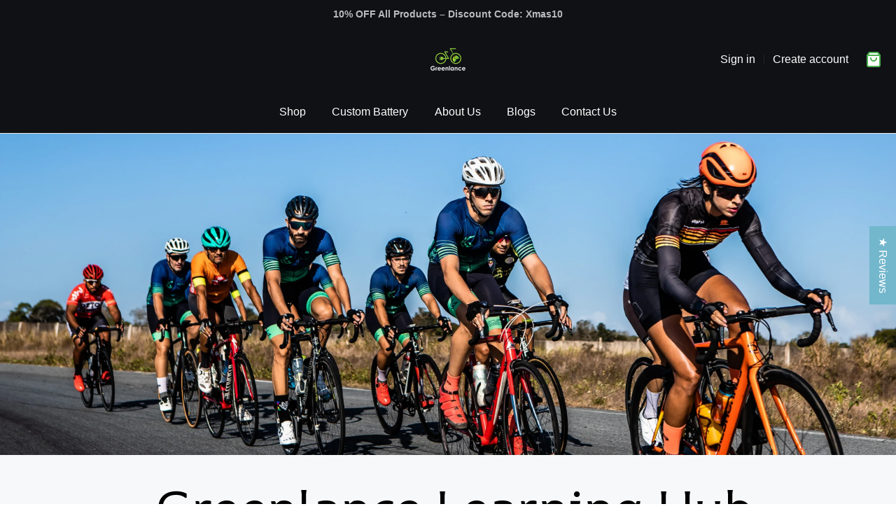

--- FILE ---
content_type: text/css
request_url: https://greenlance.co.uk/cdn/shop/t/24/assets/custom.css?v=147415516366564046251726260839
body_size: -52
content:
/** Shopify CDN: Minification failed

Line 80:0 Unexpected "{"
Line 257:0 Expected "}" to go with "{"

**/
.background {
  color: #0000000;
}
.video_banner_wrapper {
    position: relative;
}

.custom-video-section .video_banner_content {
    position: absolute;
    top: 70%;
    transform: translate(0, -60%);
    left: 25;
    max-width: 1240px;
    padding: 20 20px;
    width: 100%;
    right: 25;
    margin: 0 auto;
}

.custom-video-section .video_banner_content p {
    color: #fff;
    font-size: 30px;
    margin-bottom: 0;
}

.custom-video-section .video_banner_content h1 {
    font-size: 70px;
    color: #fff;
    font-weight: 700;
    margin-bottom: 25px;
    line-height: normal;
}
.Video_main_wrap video {
    width: 100%;
}

@media screen and (min-width:750px){
  .video_mobile {
    display: none;
}
}

@media screen and (max-width:749px){
 .video_desktop {
    display: none;
}
  .video_banner_wrapper .video_mobile video {
    height: 690px;
    object-fit: cover;
}
  .custom-video-section .video_banner_content p {
    font-size: 16px;
}
  .custom-video-section .video_banner_content h1 {
    font-size: 34px;
}
  .custom-video-section .video_banner_content {
    position: absolute;
    top: 80%;
    transform: translateY(-80%);
    left: 0;
    max-width: 1240px;
    padding: 0 20px;
    width: 100%;
    right: 0;
    margin: 0 auto;
}
  .video_banner_wrapper .video_mobile video img {
    height: 100%;
    object-fit: cover;
    width: 100%;
    display: none;
}
{.image_banner_wrapper {
  padding: 50px 0;
  background-color: #f9f9f9;
}

.image_banner_desktop {
  display: flex;
  justify-content: space-between;
  gap: 20px;
}

.image_banner_desktop .image_container {
  flex: 1;
  text-align: center;
  background-color: #ffffff;
  padding: 20px;
  border-radius: 0px;
  box-shadow: 0 2px 4px rgba(0, 0, 0, 0.1);
}

.image_banner_desktop .image_container img {
  width: 100%;
  height: auto;
  display: block;
  margin-bottom: 15px;
}

.image_banner_desktop .image_container h2 {
  font-size: 1.8em;
  margin-bottom: 10px;
}

.image_banner_desktop .image_container a.btn {
  display: inline-block;
  padding: 10px 20px;
  background-color: #007bff;
  color: #ffffff;
  text-decoration: none;
  border-radius: 0px;
  transition: background-color 0.3s;
}

.image_banner_desktop .image_container a.btn:hover {
  background-color: #0056b3;
}

.image_banner_mobile {
  display: none;
}

.image_banner_wrapper {
  padding: 50px 0;
  background-color: #f9f9f9;
}

.image_banner_desktop {
  display: flex;
  justify-content: space-between;
  gap: 20px;
}

.image_banner_desktop .image_container {
  flex: 1;
  text-align: center;
  background-color: #ffffff;
  padding: 20px;
  border-radius: 8px;
  box-shadow: 0 2px 4px rgba(0, 0, 0, 0.1);
}

.image_banner_desktop .image_container img {
  width: 100%;
  height: auto;
  display: block;
  margin-bottom: 15px;
}

.image_banner_desktop .image_container h2 {
  font-size: 1.8em;
  margin-bottom: 10px;
}

.image_banner_desktop .image_container a.btn {
  display: inline-block;
  padding: 10px 20px;
  background-color: #007bff;
  color: #ffffff;
  text-decoration: none;
  border-radius: 4px;
  transition: background-color 0.3s;
}

.image_banner_desktop .image_container a.btn:hover {
  background-color: #0056b3;
}

.image_banner_mobile {
  display: none;
}

.carousel_container {
  position: relative;
  max-width: 100%;
  margin: auto;
  overflow: hidden;
  text-align: center;
}

.carousel_slide {
  display: none;
  padding: 20px;
  background-color: #ffffff;
  border-radius: 8px;
  box-shadow: 0 2px 4px rgba(0, 0, 0, 0.1);
}

.carousel_slide img {
  width: 100%;
  height: auto;
  display: block;
  margin-bottom: 15px;
}

.carousel_slide h2 {
  font-size: 1.8em;
  margin-bottom: 10px;
}

.carousel_slide a.btn {
  display: inline-block;
  padding: 10px 20px;
  background-color: #007bff;
  color: #ffffff;
  text-decoration: none;
  border-radius: 4px;
  transition: background-color 0.3s;
}

.carousel_slide a.btn:hover {
  background-color: #0056b3;
}

.carousel_controls {
  position: absolute;
  width: 100%;
  top: 50%;
  transform: translateY(-50%);
  display: flex;
  justify-content: space-between;
  padding: 0 10px;
}

.carousel_controls button {
  background-color: rgba(0, 0, 0, 0.5);
  color: #ffffff;
  border: none;
  padding: 10px;
  cursor: pointer;
  border-radius: 50%;
  transition: background-color 0.3s;
}

.carousel_controls button:hover {
  background-color: rgba(0, 0, 0, 0.8);
}

@media (max-width: 767px) {
  .image_banner_desktop {
    display: none;
  }

  .image_banner_mobile {
    display: block;
  }
}

}


--- FILE ---
content_type: text/css
request_url: https://greenlance.co.uk/cdn/shop/t/24/assets/theme-custom.css?v=157245537827061740181722702227
body_size: -493
content:
#shopify-section-template--15954546622693__1653473556f3ca52a5{padding:10px 0 50px}@media screen and (max-width: 640px){.section-block-social-icons{width:100%!important}}
/*# sourceMappingURL=/cdn/shop/t/24/assets/theme-custom.css.map?v=157245537827061740181722702227 */


--- FILE ---
content_type: application/javascript; charset=utf-8
request_url: https://clientcdn.pushengage.com/shopify/91e7ad65-d4e5-4d9d-ba70-544097bbc6e9.js?shop=info-9560.myshopify.com
body_size: 106
content:
(function(w, d) {
    w.PushEngage = w.PushEngage || [];
    PushEngage.push(['init', {
        appId: '91e7ad65-d4e5-4d9d-ba70-544097bbc6e9',
        isLegacySDK: false,
        isShopifySite: true
    }]);

    const e = d.createElement('script');

    e.src = 'https://clientcdn.pushengage.com/sdks/pushengage-web-sdk.js';
    e.async = true;
    e.type = 'text/javascript';
    d.head.appendChild(e);
  })(window, document);

--- FILE ---
content_type: text/javascript
request_url: https://greenlance.co.uk/cdn/shop/t/24/assets/theme-custom.js?v=59339382029605112141720806894
body_size: -744
content:
(function($){$(function(){$("video").prop("muted",!0).get(0).play()})})(jQuery);
//# sourceMappingURL=/cdn/shop/t/24/assets/theme-custom.js.map?v=59339382029605112141720806894


--- FILE ---
content_type: text/javascript
request_url: https://cdn.shopify.com/extensions/019ae9cf-04f5-7cf8-80b4-0718df690f27/v1.66.24/assets/mule-widget.esm.js
body_size: 37474
content:
!function(e){function t(r){if(n[r])return n[r].exports;var i=n[r]={i:r,l:!1,exports:{}};return e[r].call(i.exports,i,i.exports,t),i.l=!0,i.exports}var n={};t.m=e,t.c=n,t.d=function(e,n,r){t.o(e,n)||Object.defineProperty(e,n,{enumerable:!0,get:r})},t.r=function(e){"undefined"!=typeof Symbol&&Symbol.toStringTag&&Object.defineProperty(e,Symbol.toStringTag,{value:"Module"}),Object.defineProperty(e,"__esModule",{value:!0})},t.t=function(e,n){if(1&n&&(e=t(e)),8&n)return e;if(4&n&&"object"==typeof e&&e&&e.__esModule)return e;var r=Object.create(null);if(t.r(r),Object.defineProperty(r,"default",{enumerable:!0,value:e}),2&n&&"string"!=typeof e)for(var i in e)t.d(r,i,function(t){return e[t]}.bind(null,i));return r},t.n=function(e){var n=e&&e.__esModule?function(){return e.default}:function(){return e};return t.d(n,"a",n),n},t.o=function(e,t){return Object.prototype.hasOwnProperty.call(e,t)},t.p="/",t(t.s="QfWi")}({"/eL2":function(e,t,n){"use strict";function r(e,t){var n=Object.keys(e);if(Object.getOwnPropertySymbols){var r=Object.getOwnPropertySymbols(e);t&&(r=r.filter((function(t){return Object.getOwnPropertyDescriptor(e,t).enumerable}))),n.push.apply(n,r)}return n}function i(e,t,n){return(t=function(e){var t=function(e,t){if("object"!=typeof e||null===e)return e;var n=e[Symbol.toPrimitive];if(void 0!==n){var r=n.call(e,t||"default");if("object"!=typeof r)return r;throw new TypeError("@@toPrimitive must return a primitive value.")}return("string"===t?String:Number)(e)}(e,"string");return"symbol"==typeof t?t:String(t)}(t))in e?Object.defineProperty(e,t,{value:n,enumerable:!0,configurable:!0,writable:!0}):e[t]=n,e}n.r(t);var o=n("W0dJ");t.default=async(e,t)=>{var n,a;return"xhr"!==e.requestType||null!==(n=e.path)&&void 0!==n&&n.includes("add")||await new Promise((e=>{var t;return setTimeout(e,null===(t=window.MuleWidget)||void 0===t?void 0:t.widgetXHRCartUpdateDelay)})),e.request=function(e){for(var t=1;t<arguments.length;t++){var n=null!=arguments[t]?arguments[t]:{};t%2?r(Object(n),!0).forEach((function(t){i(e,t,n[t])})):Object.getOwnPropertyDescriptors?Object.defineProperties(e,Object.getOwnPropertyDescriptors(n)):r(Object(n)).forEach((function(t){Object.defineProperty(e,t,Object.getOwnPropertyDescriptor(n,t))}))}return e}({cart:await Object(o.b)()},null!==(a=e.request)&&void 0!==a?a:{}),t()}},"/vRr":function(e,t){"use strict";t.a={modal:"modal__cKUQp",modalContent:"modalContent__i0kET",modalClose:"modalClose__c7F16"}},"1IXJ":function(e,t,n){function r(e){var t=i(e);return n(t)}function i(e){if(!n.o(o,e)){var t=new Error("Cannot find module '"+e+"'");throw t.code="MODULE_NOT_FOUND",t}return o[e]}var o={"./auto-optin.js":"LM5v","./cart-update.js":"3ij4","./checkout.js":"u1rM","./external-router.js":"ric2","./index.js":"dN16"};r.keys=function(){return Object.keys(o)},r.resolve=i,e.exports=r,r.id="1IXJ"},"2bKC":function(e,t){"use strict";t.a={modalContent:"modalContent__peKjj",modalHeader:"modalHeader__RlkVI",headerTitle:"headerTitle__Jb9My",modalBody:"modalBody__jIqI+",actionSheet:"actionSheet__RWTPA",protectionTitle:"protectionTitle__t1yQQ",btnAction:"btnAction__oiiEN",btnPrimary:"btnPrimary__gEPBS"}},"3Avq":function(e,t,n){"use strict";(function(e){function r({children:t}){return e("div",{className:i.a.actionSheet},t)}n.d(t,"a",(function(){return r}));var i=n("2bKC");(r.Action=function({children:t,className:n,onClick:r}){return e("span",{className:`${i.a.btnAction} ${n}`,onClick:r},t)}).Primary=function({children:t,onClick:n}){return e(r.Action,{className:i.a.btnPrimary,onClick:n},t)},r.Action.Secondary=function({children:t,onClick:n}){return e(r.Action,{className:i.a.btnSecondary,onClick:n},t)}}).call(this,n("hosL").h)},"3ij4":function(e,t,n){"use strict";n.r(t);var r=n("zq23"),i=n("SPkf");t.default=e=>{e.use("^.*/cart/(update|change|clean)",r.default.widgetState,(async(e,t)=>{var n;return e.body&&Object.keys(null!==(n=e.body.properties)&&void 0!==n?n:{}).length||(console.groupCollapsed("Mule Widget Emitter"),console.info(`[Cart Update] on [${e.path}]`,JSON.stringify(e)),window.MuleWidget.shouldKeepVariantInCart&&Object(i.b)(e.state.widget.protectionVariant,e.state.cart,e.state.attributes,{action:e.state.widget.checked?"add":"remove"}),console.info("MuleCartUpdate Dispatched"),console.table(e.state.widget),console.groupEnd()),t()}))}},"5SYB":function(e,t,n){"use strict";(function(e){function r(t){const n=document.createElement("div");document.body.appendChild(n),Object(i.render)(e(o.a,null,t),n)}n.d(t,"a",(function(){return r}));var i=n("hosL"),o=n("cbQ8")}).call(this,n("hosL").h)},"7cJY":function(e,t,n){"use strict";(function(e){function r({children:t}){return e("div",{className:i.a.modalContent},t)}n.d(t,"a",(function(){return r}));var i=n("2bKC"),o=n("Ipz4");n.d(t,"c",(function(){return o.a}));var a=n("3Avq");n.d(t,"b",(function(){return a.a})),r.Header=function({children:t}){return e("div",{className:i.a.modalHeader},e("div",{className:i.a.headerTitle},t))},r.Body=function({children:t}){return e("div",{className:i.a.modalBody},t)},r.Footer=function({children:t}){return e("div",{className:i.a.modalFooter},t)}}).call(this,n("hosL").h)},"7lyN":function(e,t,n){"use strict";function r(e,t){const n=new MutationObserver(((e,n)=>{t(e,n)}));return n.observe(e,{attributes:!0,attributeOldValue:!0,characterData:!0,characterDataOldValue:!0,childList:!0,subtree:!0}),n}async function i(e,{delay:t=0,ignorePattern:n="",onSelected:r}={}){await new Promise((e=>setTimeout(e,t)));const i=document.body,o=`${e}${n}`,a=document.querySelectorAll(o);a.length&&r(a);new MutationObserver((e=>{for(const t of e)if("childList"===t.type){const e=Array.from(t.addedNodes).find((e=>e instanceof HTMLElement&&(e.querySelectorAll(o).length>0||e.matches(o))));e&&r(e.matches(o)?[e]:e.querySelectorAll(o))}})).observe(i,{childList:!0,subtree:!0})}function o(e){return[e,...e.querySelectorAll('A, INPUT[type="submit"], BUTTON')].forEach((e=>{"A"===e.tagName?e.setAttribute("href","javascript:void(0)"):("INPUT"===e.tagName&&"submit"===e.type||"BUTTON"===e.tagName)&&e.setAttribute("type","button")})),e}function a(){let e=!1;if("maxTouchPoints"in navigator)e=navigator.maxTouchPoints>0;else if("msMaxTouchPoints"in navigator)e=navigator.msMaxTouchPoints>0;else{var t;const n=null===(t=matchMedia)||void 0===t?void 0:t("(pointer:coarse)");if("(pointer:coarse)"===(null==n?void 0:n.media))e=!!n.matches;else if("orientation"in window)e=!0;else{const t=navigator.userAgent;e=/\b(BlackBerry|webOS|iPhone|IEMobile)\b/i.test(t)||/\b(Android|Windows Phone|iPad|iPod)\b/i.test(t)}}return e}function s(e){const t=e.cloneNode(!0),n=e.querySelectorAll("iframe"),r=t.querySelectorAll("iframe");for(let e=0;e<n.length;e++){const t=n[e],i=r[e];if(t.src)i.src=t.src;else try{const e=t.contentDocument||t.contentWindow.document,n=i.contentDocument||i.contentWindow.document;n.write(`<html><head>${e.head.innerHTML}</head><body>${e.body.innerHTML}</body></html>`),n.close()}catch(e){console.warn("Couldn't access iframe content. It might be cross-origin.")}}return t}function c(e,t){if(!(e instanceof Element))throw new Error("Provided input is not a valid DOM element");const n=document.createElement("div");e.style.position="relative",n.style.zIndex="1000",n.style.display="block",n.style.position="absolute",n.style.top="0",n.style.left="0",n.style.right="0",n.style.bottom="0",n.style.backgroundColor="transparent",n.style.pointerEvents="none",e.appendChild(n);let r=!1;const i=!!e.querySelector("iframe");return e.addEventListener("mouseover",(()=>{r=!0,n.style.pointerEvents=i?"none":"auto"})),e.addEventListener("mouseout",(()=>{r=!1,n.style.pointerEvents="none"})),i?window.addEventListener("blur",(()=>{r&&t()})):n.addEventListener("pointerdown",(async e=>{e.stopPropagation(),await t(e),n.style.pointerEvents="none"}),!0),n}function l(e,t){const n=new XMLHttpRequest;n.open("GET",document.URL),n.responseType="document",n.onload=function(){if(200===n.status){const t=n.response;e.forEach((e=>{if(e){const n=t.querySelector(e);n&&document.querySelector(e).replaceChildren(...n.children)}}))}else console.error("Error on hot reload: ",{status:this.status,statusText:n.statusText});t()},n.onerror=function(){console.error("Error on hot reload: ",{status:this.status,statusText:n.statusText}),t()},n.send()}n.d(t,"d",(function(){return r})),n.d(t,"g",(function(){return i})),n.d(t,"c",(function(){return o})),n.d(t,"f",(function(){return a})),n.d(t,"b",(function(){return s})),n.d(t,"a",(function(){return c})),n.d(t,"e",(function(){return l}))},"8HXZ":function(e,t,n){"use strict";(function(e){function r(){const e="object"==typeof chrome?chrome.runtime:"object"==typeof browser?browser.runtime:void 0;return"object"==typeof e&&void 0!==e.id}function i(){try{return"object"==typeof indexedDB}catch(e){return!1}}function o(){return new Promise(((e,t)=>{try{let n=!0;const r="validate-browser-context-for-indexeddb-analytics-module",i=self.indexedDB.open(r);i.onsuccess=()=>{i.result.close(),n||self.indexedDB.deleteDatabase(r),e(!0)},i.onupgradeneeded=()=>{n=!1},i.onerror=()=>{var e;t((null===(e=i.error)||void 0===e?void 0:e.message)||"")}}catch(e){t(e)}}))}function a(){return!("undefined"==typeof navigator||!navigator.cookieEnabled)}function s(e,t){if(e===t)return!0;const n=Object.keys(e),r=Object.keys(t);for(const i of n){if(!r.includes(i))return!1;const n=e[i],o=t[i];if(c(n)&&c(o)){if(!s(n,o))return!1}else if(n!==o)return!1}for(const e of r)if(!n.includes(e))return!1;return!0}function c(e){return null!==e&&"object"==typeof e}function l(e,t=S,n=E){const r=t*Math.pow(n,e),i=Math.round(I*r*(Math.random()-.5)*2);return Math.min(j,r+i)}function u(e){return e&&e._delegate?e._delegate:e}n.d(t,"a",(function(){return y})),n.d(t,"b",(function(){return w})),n.d(t,"c",(function(){return _})),n.d(t,"d",(function(){return a})),n.d(t,"e",(function(){return h})),n.d(t,"f",(function(){return l})),n.d(t,"g",(function(){return s})),n.d(t,"h",(function(){return v})),n.d(t,"i",(function(){return u})),n.d(t,"j",(function(){return r})),n.d(t,"k",(function(){return i})),n.d(t,"l",(function(){return o}));const d=function(e){const t=[];let n=0;for(let r=0;r<e.length;r++){let i=e.charCodeAt(r);i<128?t[n++]=i:i<2048?(t[n++]=i>>6|192,t[n++]=63&i|128):55296==(64512&i)&&r+1<e.length&&56320==(64512&e.charCodeAt(r+1))?(i=65536+((1023&i)<<10)+(1023&e.charCodeAt(++r)),t[n++]=i>>18|240,t[n++]=i>>12&63|128,t[n++]=i>>6&63|128,t[n++]=63&i|128):(t[n++]=i>>12|224,t[n++]=i>>6&63|128,t[n++]=63&i|128)}return t},p={byteToCharMap_:null,charToByteMap_:null,byteToCharMapWebSafe_:null,charToByteMapWebSafe_:null,ENCODED_VALS_BASE:"ABCDEFGHIJKLMNOPQRSTUVWXYZabcdefghijklmnopqrstuvwxyz0123456789",get ENCODED_VALS(){return this.ENCODED_VALS_BASE+"+/="},get ENCODED_VALS_WEBSAFE(){return this.ENCODED_VALS_BASE+"-_."},HAS_NATIVE_SUPPORT:"function"==typeof atob,encodeByteArray(e,t){if(!Array.isArray(e))throw Error("encodeByteArray takes an array as a parameter");this.init_();const n=t?this.byteToCharMapWebSafe_:this.byteToCharMap_,r=[];for(let t=0;t<e.length;t+=3){const i=e[t],o=t+1<e.length,a=o?e[t+1]:0,s=t+2<e.length,c=s?e[t+2]:0;let l=(15&a)<<2|c>>6,u=63&c;s||(u=64,o||(l=64)),r.push(n[i>>2],n[(3&i)<<4|a>>4],n[l],n[u])}return r.join("")},encodeString(e,t){return this.HAS_NATIVE_SUPPORT&&!t?btoa(e):this.encodeByteArray(d(e),t)},decodeString(e,t){return this.HAS_NATIVE_SUPPORT&&!t?atob(e):function(e){const t=[];let n=0,r=0;for(;n<e.length;){const i=e[n++];if(i<128)t[r++]=String.fromCharCode(i);else if(i>191&&i<224){const o=e[n++];t[r++]=String.fromCharCode((31&i)<<6|63&o)}else if(i>239&&i<365){const o=((7&i)<<18|(63&e[n++])<<12|(63&e[n++])<<6|63&e[n++])-65536;t[r++]=String.fromCharCode(55296+(o>>10)),t[r++]=String.fromCharCode(56320+(1023&o))}else{const o=e[n++],a=e[n++];t[r++]=String.fromCharCode((15&i)<<12|(63&o)<<6|63&a)}}return t.join("")}(this.decodeStringToByteArray(e,t))},decodeStringToByteArray(e,t){this.init_();const n=t?this.charToByteMapWebSafe_:this.charToByteMap_,r=[];for(let t=0;t<e.length;){const i=n[e.charAt(t++)],o=t<e.length?n[e.charAt(t)]:0;++t;const a=t<e.length?n[e.charAt(t)]:64;++t;const s=t<e.length?n[e.charAt(t)]:64;if(++t,null==i||null==o||null==a||null==s)throw new f;if(r.push(i<<2|o>>4),64!==a){if(r.push(o<<4&240|a>>2),64!==s){r.push(a<<6&192|s)}}}return r},init_(){if(!this.byteToCharMap_){this.byteToCharMap_={},this.charToByteMap_={},this.byteToCharMapWebSafe_={},this.charToByteMapWebSafe_={};for(let e=0;e<this.ENCODED_VALS.length;e++)this.byteToCharMap_[e]=this.ENCODED_VALS.charAt(e),this.charToByteMap_[this.byteToCharMap_[e]]=e,this.byteToCharMapWebSafe_[e]=this.ENCODED_VALS_WEBSAFE.charAt(e),this.charToByteMapWebSafe_[this.byteToCharMapWebSafe_[e]]=e,e>=this.ENCODED_VALS_BASE.length&&(this.charToByteMap_[this.ENCODED_VALS_WEBSAFE.charAt(e)]=e,this.charToByteMapWebSafe_[this.ENCODED_VALS.charAt(e)]=e)}}};class f extends Error{constructor(){super(...arguments),this.name="DecodeBase64StringError"}}const h=function(e){return function(e){const t=d(e);return p.encodeByteArray(t,!0)}(e).replace(/\./g,"")},m=function(e){try{return p.decodeString(e,!0)}catch(e){console.error("base64Decode failed: ",e)}return null},g=()=>function(){if("undefined"!=typeof self)return self;if("undefined"!=typeof window)return window;if(void 0!==e)return e;throw new Error("Unable to locate global object.")}().__FIREBASE_DEFAULTS__,b=()=>{try{return g()||(()=>{if("undefined"==typeof process||void 0===process.env)return;const e=process.env.__FIREBASE_DEFAULTS__;return e?JSON.parse(e):void 0})()||(()=>{if("undefined"==typeof document)return;let e;try{e=document.cookie.match(/__FIREBASE_DEFAULTS__=([^;]+)/)}catch(e){return}const t=e&&m(e[1]);return t&&JSON.parse(t)})()}catch(e){return void console.info(`Unable to get __FIREBASE_DEFAULTS__ due to: ${e}`)}},v=()=>{var e;return null===(e=b())||void 0===e?void 0:e.config};class y{constructor(){this.reject=()=>{},this.resolve=()=>{},this.promise=new Promise(((e,t)=>{this.resolve=e,this.reject=t}))}wrapCallback(e){return(t,n)=>{t?this.reject(t):this.resolve(n),"function"==typeof e&&(this.promise.catch((()=>{})),1===e.length?e(t):e(t,n))}}}class _ extends Error{constructor(e,t,n){super(t),this.code=e,this.customData=n,this.name="FirebaseError",Object.setPrototypeOf(this,_.prototype),Error.captureStackTrace&&Error.captureStackTrace(this,w.prototype.create)}}class w{constructor(e,t,n){this.service=e,this.serviceName=t,this.errors=n}create(e,...t){const n=t[0]||{},r=`${this.service}/${e}`,i=this.errors[e],o=i?function(e,t){return e.replace(O,((e,n)=>{const r=t[n];return null!=r?String(r):`<${n}?>`}))}(i,n):"Error";return new _(r,`${this.serviceName}: ${o} (${r}).`,n)}}const O=/\{\$([^}]+)}/g;const S=1e3,E=2,j=144e5,I=.5}).call(this,n("pCvA"))},"9JKg":function(e,t,n){function r(e){var t=i(e);return n(t)}function i(e){if(!n.o(o,e)){var t=new Error("Cannot find module '"+e+"'");throw t.code="MODULE_NOT_FOUND",t}return o[e]}var o={"./body-parser.js":"Yudu","./error-handler.js":"EJ+r","./get-cart.js":"/eL2","./index.js":"zq23","./settings.js":"GqjV","./widget-state.js":"TISO"};r.keys=function(){return Object.keys(o)},r.resolve=i,e.exports=r,r.id="9JKg"},DTKc:function(e,t,n){"use strict";function r(e,t){var n=Object.keys(e);if(Object.getOwnPropertySymbols){var r=Object.getOwnPropertySymbols(e);t&&(r=r.filter((function(t){return Object.getOwnPropertyDescriptor(e,t).enumerable}))),n.push.apply(n,r)}return n}function i(e,t,n){return(t=function(e){var t=function(e,t){if("object"!=typeof e||null===e)return e;var n=e[Symbol.toPrimitive];if(void 0!==n){var r=n.call(e,t||"default");if("object"!=typeof r)return r;throw new TypeError("@@toPrimitive must return a primitive value.")}return("string"===t?String:Number)(e)}(e,"string");return"symbol"==typeof t?t:String(t)}(t))in e?Object.defineProperty(e,t,{value:n,enumerable:!0,configurable:!0,writable:!0}):e[t]=n,e}function o(e,{extraVariants:t}={}){const n=Array.isArray(t)?t:[t],o=Object(f.a)({currency:Object(p.d)(),rate:Object(p.e)(),provider:"mule",extraVariant:n?Object(f.b)(n.filter((e=>!!e)).map((e=>function(e){for(var t=1;t<arguments.length;t++){var n=null!=arguments[t]?arguments[t]:{};t%2?r(Object(n),!0).forEach((function(t){i(e,t,n[t])})):Object.getOwnPropertyDescriptors?Object.defineProperties(e,Object.getOwnPropertyDescriptors(n)):r(Object(n)).forEach((function(t){Object.defineProperty(e,t,Object.getOwnPropertyDescriptor(n,t))}))}return e}({quantity:1},e)))):null}),a=JSON.stringify({shopName:Object(p.f)(),cart:e});return new Promise(((e,t)=>{const n=new XMLHttpRequest,r=`https://integration.mule.app/store/order/${"production"===window.MuleWidget.ENV?"":"staging-"}protection?${o}`;n.open("PUT",r),n.setRequestHeader("Content-Type","application/json"),n.onload=function(){this.status>=200&&this.status<300?e(JSON.parse(n.response)):(this.status&&console.error(`Error fetching product variant: ${JSON.stringify({status:this.status,statusText:n.statusText,readyState:n.readyState,responseType:n.responseType,response:n.response,timeout:n.timeout})}`),t({status:this.status,statusText:n.statusText}))},n.onerror=function(){this.status&&console.error(`Error fetching product variant: ${JSON.stringify({status:this.status,statusText:n.statusText,readyState:n.readyState,responseType:n.responseType,response:n.response,timeout:n.timeout})}`),t({status:this.status,statusText:n.statusText})},n.send(a)}))}function a(e){try{var t;return e.priceExperiment?null!==(t=e.priceExperiment.condition.countries)&&void 0!==t&&t.length&&!e.priceExperiment.condition.countries.includes(Object(p.c)())||e.priceExperiment.condition.percentage&&!function(e,t="rpbExpData"){var n;let r=h.a(t);if(null===r||(null===(n=r)||void 0===n?void 0:n.percentage)!==e.priceExperiment.condition.percentage){r={isIncluded:Math.floor(101*Math.random())<=e.priceExperiment.condition.percentage,percentage:e.priceExperiment.condition.percentage},h.c(t,r)}return r.isIncluded}(e)?s(e):function(e){return{price:e.priceExperiment.price,variantId:e.priceExperiment.variantId,experiment:{name:e.priceExperiment.name,isExperimental:!0,metadata:{attributes:{_experimentName:e.priceExperiment.name,_isExperimentalPrice:"true"}}}}}(e):{price:e.price,variantId:e.variantId,experiment:null}}catch(t){return console.warn(t,e),s(e)}}function s(e){return{price:e.price,variantId:e.variantId,experiment:{name:e.priceExperiment.name,isExperimental:!1,metadata:{attributes:{_experimentName:e.priceExperiment.name,_isExperimentalPrice:"false"}}}}}function c(e,t){var n=Object.keys(e);if(Object.getOwnPropertySymbols){var r=Object.getOwnPropertySymbols(e);t&&(r=r.filter((function(t){return Object.getOwnPropertyDescriptor(e,t).enumerable}))),n.push.apply(n,r)}return n}function l(e){for(var t=1;t<arguments.length;t++){var n=null!=arguments[t]?arguments[t]:{};t%2?c(Object(n),!0).forEach((function(t){u(e,t,n[t])})):Object.getOwnPropertyDescriptors?Object.defineProperties(e,Object.getOwnPropertyDescriptors(n)):c(Object(n)).forEach((function(t){Object.defineProperty(e,t,Object.getOwnPropertyDescriptor(n,t))}))}return e}function u(e,t,n){return(t=function(e){var t=function(e,t){if("object"!=typeof e||null===e)return e;var n=e[Symbol.toPrimitive];if(void 0!==n){var r=n.call(e,t||"default");if("object"!=typeof r)return r;throw new TypeError("@@toPrimitive must return a primitive value.")}return("string"===t?String:Number)(e)}(e,"string");return"symbol"==typeof t?t:String(t)}(t))in e?Object.defineProperty(e,t,{value:n,enumerable:!0,configurable:!0,writable:!0}):e[t]=n,e}async function d(e,{extraVariants:t}={}){const n=await o(e,{extraVariants:t}),r=a({price:n.price,variantId:n.variantId,priceExperiment:n.priceExperiment});return l(l({},n),r)}n.d(t,"a",(function(){return d}));var p=n("W0dJ"),f=n("Nxzx"),h=n("X+Nw")},"EJ+r":function(e,t,n){"use strict";n.r(t);var r=n("zNOF");t.default=async(e,t)=>{try{return t()}catch(e){r.a.error(`MuleErrorHandler: ${e}`)}}},GqjV:function(e,t,n){"use strict";n.r(t),t.default=e=>async(t,n)=>(t.settings=e,n())},Ipz4:function(e,t,n){"use strict";(function(e){function r(){return e("div",{style:"display: grid; justify-items: center;"},e("div",{style:"display: flex; align-items: center;"},e("svg",{width:"42.38",height:"40.29",viewBox:"0 0 11 14",fill:"none",xmlns:"http://www.w3.org/2000/svg"},e("path",{d:"M1.23944 11.7746V5.57746H8.67606V6.19718C9.10986 6.19718 9.52507 6.25915 9.91549 6.3769V5.57746C9.91549 4.89577 9.35775 4.33803 8.67606 4.33803H8.05634V3.09859C8.05634 1.38817 6.66817 0 4.95775 0C3.24732 0 1.85916 1.38817 1.85916 3.09859V4.33803H1.23944C0.557747 4.33803 0 4.89577 0 5.57746V11.7746C0 12.4563 0.557747 13.0141 1.23944 13.0141H5.11887C4.85859 12.6423 4.65408 12.2208 4.51775 11.7746H1.23944ZM3.09859 3.09859C3.09859 2.06986 3.92901 1.23944 4.95775 1.23944C5.98648 1.23944 6.8169 2.06986 6.8169 3.09859V4.33803H3.09859V3.09859Z",fill:"#111111"}),e("path",{d:"M8.67599 7.90143C7.3955 7.90143 6.35205 8.94488 6.35205 10.2254C6.35205 11.5059 7.3955 12.5493 8.67599 12.5493C9.95649 12.5493 10.9999 11.5059 10.9999 10.2254C10.9999 8.94488 9.95649 7.90143 8.67599 7.90143ZM9.78684 9.69086L8.46916 11.0085C8.43663 11.0411 8.39247 11.0597 8.34599 11.0597C8.29952 11.0597 8.25536 11.0411 8.22283 11.0085L7.56515 10.3509C7.49776 10.2835 7.49776 10.1719 7.56515 10.1045C7.63254 10.0371 7.74409 10.0371 7.81149 10.1045L8.34599 10.639L9.5405 9.44453C9.6079 9.37713 9.71945 9.37713 9.78684 9.44453C9.85423 9.51192 9.85423 9.62115 9.78684 9.69086Z",fill:"#111111"}),e("ellipse",{cx:"3.58787",cy:"7.90326",rx:"1.0012",ry:"0.951616",fill:"#111111"}),e("rect",{x:"3.15887",y:"8.31111",width:"0.858172",height:"1.63134",rx:"0.429086",fill:"#111111"})),e("span",{class:i.a.protectionTitle,style:""},"ProtectMyOrder")))}n.d(t,"a",(function(){return r}));var i=n("2bKC")}).call(this,n("hosL").h)},JDnx:function(e,t,n){"use strict";n.d(t,"a",(function(){return i}));var r=n("hosL");const i=Object(r.createContext)()},LM5v:function(e,t,n){"use strict";async function r(e,t){var n;console.groupCollapsed("Mule Widget Auto OptIn Action",e.requestType),console.info("Auto OptIn Process Start"),a.b("unsuccessfulOptIn"),window.MuleWidget.shouldKeepVariantInCart&&Object(o.b)(e.state.widget.protectionVariant,e.state.cart,e.state.attributes,{action:e.state.widget.checked?"add":"remove"}),console.table({requestType:e.requestType,autoOptIn:null===(n=e.settings)||void 0===n?void 0:n.autoOptIn,checked:e.state.widget.checked}),console.info("Auto OptIn Process Done"),console.groupEnd(),t()}n.r(t);var i=n("zq23"),o=n("SPkf"),a=n("X+Nw");t.default=e=>{var t;e.use("/cart/add",i.default.widgetState,r),"true"===(null===(t=window.MuleWidget)||void 0===t?void 0:t.autoOptInOnCartUpdate)&&e.use("/cart/update",i.default.widgetState,r)}},LOt8:function(e,t){"use strict";t.a={muleCartWidget:"muleCartWidget__xcwuZ",muleContainer:"muleContainer__LO2T7",flexColumn:"flexColumn__cj+aJ",flexRow:"flexRow__62LsR",protectionHeader:"protectionHeader__smBcA",protectionLogo:"protectionLogo__EXffz",logoTitle:"logoTitle__dEbTR",logoImg:"logoImg__KpC3E",protectionIcon:"protectionIcon__Y96ct",protectionDetails:"protectionDetails__E5Wor",detailsText:"detailsText__E1oQj",priceText:"priceText__qRFCm",priceContainer:"priceContainer__UULQX",protectionLearnMore:"protectionLearnMore__wVKZ5",warning:"warning__gldj4",switch:"switch__WeGG2",slider:"slider__XcgbW",round:"round__Mv1N6"}},"M+mJ":function(e,t,n){"use strict";function r(e,t){let n;return function(...r){n&&clearTimeout(n),n=setTimeout((()=>{e(...r)}),t)}}n.d(t,"b",(function(){return r})),n.d(t,"a",(function(){return i}));class i{constructor(e,t){this.tokensPerInterval=e,this.interval=t,this.lastRefillTime=Date.now(),this.tokens=e}refillTokens(){const e=Date.now(),t=e-this.lastRefillTime;if(t>this.interval){const n=Math.floor(t/this.interval)*this.tokensPerInterval;this.tokens=Math.min(this.tokens+n,this.tokensPerInterval),this.lastRefillTime=e}}executeRequest(e){return new Promise(((t,n)=>{if(this.refillTokens(),this.tokens>0){this.tokens-=1;try{const r=e();r instanceof Promise?r.then(t).catch(n):t(r)}catch(e){n(e)}}else n(new Error("Rate limit exceeded."))}))}}},Nxzx:function(e,t,n){"use strict";function r(e){const t=JSON.stringify(e);return encodeURIComponent(t)}function i(e){return Object.entries(e).filter((([,e])=>null!=e)).map((([e,t])=>`${encodeURIComponent(e)}=${encodeURIComponent(t)}`)).join("&")}function o(e){const t=e.split("&"),n={};for(let e=0;e<t.length;e++){const r=t[e].split("=");if(2===r.length){const e=decodeURIComponent(r[0]),t=decodeURIComponent(r[1]);n[e]=t}}return n}function a(e){try{JSON.parse(e)}catch(e){return!1}return!0}function s(e){let t={};return e.forEach(((e,n)=>{t.hasOwnProperty(n)?(Array.isArray(t[n])||(t[n]=[t[n]]),t[n].push(e)):t[n]=e})),JSON.stringify(t)}function c(e){const t=new URLSearchParams(e),n={};for(let[e,r]of t)if("string"==typeof e)if(e.includes("[")&&e.includes("]")){const t=e.split("[")[0],i=e.split("[")[1].split("]")[0];n[t]||(n[t]={}),n[t][i]=r}else n[e]=r;return n}function l(e,t){const n=new Set;return e.filter((e=>{let r;return r=t?t(e):e,!n.has(r)&&(n.add(r),!0)}))}n.d(t,"b",(function(){return r})),n.d(t,"a",(function(){return i})),n.d(t,"f",(function(){return o})),n.d(t,"d",(function(){return a})),n.d(t,"c",(function(){return s})),n.d(t,"e",(function(){return c})),n.d(t,"g",(function(){return l}))},QRet:function(e,t,n){"use strict";function r(e,t){b.options.__h&&b.options.__h(h,e,v||t),v=0;var n=h.__H||(h.__H={__:[],__h:[]});return e>=n.__.length&&n.__.push({__V:_}),n.__[e]}function i(e){return v=1,function(e,t,n){var i=r(f++,2);if(i.t=e,!i.__c&&(i.__=[n?n(t):p(void 0,t),function(e){var t=i.__N?i.__N[0]:i.__[0],n=i.t(t,e);t!==n&&(i.__N=[n,i.__[1]],i.__c.setState({}))}],i.__c=h,!h.u)){var o=function(e,t,n){if(!i.__c.__H)return!0;var r=i.__c.__H.__.filter((function(e){return e.__c}));if(r.every((function(e){return!e.__N})))return!a||a.call(this,e,t,n);var o=!1;return r.forEach((function(e){if(e.__N){var t=e.__[0];e.__=e.__N,e.__N=void 0,t!==e.__[0]&&(o=!0)}})),!(!o&&i.__c.props===e)&&(!a||a.call(this,e,t,n))};h.u=!0;var a=h.shouldComponentUpdate,s=h.componentWillUpdate;h.componentWillUpdate=function(e,t,n){if(this.__e){var r=a;a=void 0,o(e,t,n),a=r}s&&s.call(this,e,t,n)},h.shouldComponentUpdate=o}return i.__N||i.__}(p,e)}function o(e,t){var n=r(f++,3);!b.options.__s&&d(n.__H,t)&&(n.__=e,n.i=t,h.__H.__h.push(n))}function a(e){var t=h.context[e.__c],n=r(f++,9);return n.c=e,t?(null==n.__&&(n.__=!0,t.sub(h)),t.props.value):e.__}function s(){for(var e;e=y.shift();)if(e.__P&&e.__H)try{e.__H.__h.forEach(l),e.__H.__h.forEach(u),e.__H.__h=[]}catch(t){e.__H.__h=[],b.options.__e(t,e.__v)}}function c(e){var t,n=function(){clearTimeout(r),I&&cancelAnimationFrame(t),setTimeout(e)},r=setTimeout(n,100);I&&(t=requestAnimationFrame(n))}function l(e){var t=h,n=e.__c;"function"==typeof n&&(e.__c=void 0,n()),h=t}function u(e){var t=h;e.__c=e.__(),h=t}function d(e,t){return!e||e.length!==t.length||t.some((function(t,n){return t!==e[n]}))}function p(e,t){return"function"==typeof t?t(e):t}n.d(t,"a",(function(){return a})),n.d(t,"b",(function(){return o})),n.d(t,"c",(function(){return i}));var f,h,m,g,b=n("hosL"),v=0,y=[],_=[],w=b.options.__b,O=b.options.__r,S=b.options.diffed,E=b.options.__c,j=b.options.unmount;b.options.__b=function(e){h=null,w&&w(e)},b.options.__r=function(e){O&&O(e),f=0;var t=(h=e.__c).__H;t&&(m===h?(t.__h=[],h.__h=[],t.__.forEach((function(e){e.__N&&(e.__=e.__N),e.__V=_,e.__N=e.i=void 0}))):(t.__h.forEach(l),t.__h.forEach(u),t.__h=[],f=0)),m=h},b.options.diffed=function(e){S&&S(e);var t=e.__c;t&&t.__H&&(t.__H.__h.length&&(1!==y.push(t)&&g===b.options.requestAnimationFrame||((g=b.options.requestAnimationFrame)||c)(s)),t.__H.__.forEach((function(e){e.i&&(e.__H=e.i),e.__V!==_&&(e.__=e.__V),e.i=void 0,e.__V=_}))),m=h=null},b.options.__c=function(e,t){t.some((function(e){try{e.__h.forEach(l),e.__h=e.__h.filter((function(e){return!e.__||u(e)}))}catch(n){t.some((function(e){e.__h&&(e.__h=[])})),t=[],b.options.__e(n,e.__v)}})),E&&E(e,t)},b.options.unmount=function(e){j&&j(e);var t,n=e.__c;n&&n.__H&&(n.__H.__.forEach((function(e){try{l(e)}catch(e){t=e}})),n.__H=void 0,t&&b.options.__e(t,n.__v))};var I="function"==typeof requestAnimationFrame},QfWi:function(e,t,n){"use strict";function r(e,t){var n=Object.keys(e);if(Object.getOwnPropertySymbols){var r=Object.getOwnPropertySymbols(e);t&&(r=r.filter((function(t){return Object.getOwnPropertyDescriptor(e,t).enumerable}))),n.push.apply(n,r)}return n}function i(e){for(var t=1;t<arguments.length;t++){var n=null!=arguments[t]?arguments[t]:{};t%2?r(Object(n),!0).forEach((function(t){o(e,t,n[t])})):Object.getOwnPropertyDescriptors?Object.defineProperties(e,Object.getOwnPropertyDescriptors(n)):r(Object(n)).forEach((function(t){Object.defineProperty(e,t,Object.getOwnPropertyDescriptor(n,t))}))}return e}function o(e,t,n){return(t=function(e){var t=function(e,t){if("object"!=typeof e||null===e)return e;var n=e[Symbol.toPrimitive];if(void 0!==n){var r=n.call(e,t||"default");if("object"!=typeof r)return r;throw new TypeError("@@toPrimitive must return a primitive value.")}return("string"===t?String:Number)(e)}(e,"string");return"symbol"==typeof t?t:String(t)}(t))in e?Object.defineProperty(e,t,{value:n,enumerable:!0,configurable:!0,writable:!0}):e[t]=n,e}function a(e,t,n,{googleTagId:r}={}){try{r&&(n=i(i({},n),{},{send_to:r})),gtag(e,t,n)}catch(e){}}function s(e,t){var n=Object.keys(e);if(Object.getOwnPropertySymbols){var r=Object.getOwnPropertySymbols(e);t&&(r=r.filter((function(t){return Object.getOwnPropertyDescriptor(e,t).enumerable}))),n.push.apply(n,r)}return n}function c(e,t,n){return(t=function(e){var t=function(e,t){if("object"!=typeof e||null===e)return e;var n=e[Symbol.toPrimitive];if(void 0!==n){var r=n.call(e,t||"default");if("object"!=typeof r)return r;throw new TypeError("@@toPrimitive must return a primitive value.")}return("string"===t?String:Number)(e)}(e,"string");return"symbol"==typeof t?t:String(t)}(t))in e?Object.defineProperty(e,t,{value:n,enumerable:!0,configurable:!0,writable:!0}):e[t]=n,e}function l(e,t){var n=Object.keys(e);if(Object.getOwnPropertySymbols){var r=Object.getOwnPropertySymbols(e);t&&(r=r.filter((function(t){return Object.getOwnPropertyDescriptor(e,t).enumerable}))),n.push.apply(n,r)}return n}function u(e,t,n){return(t=function(e){var t=function(e,t){if("object"!=typeof e||null===e)return e;var n=e[Symbol.toPrimitive];if(void 0!==n){var r=n.call(e,t||"default");if("object"!=typeof r)return r;throw new TypeError("@@toPrimitive must return a primitive value.")}return("string"===t?String:Number)(e)}(e,"string");return"symbol"==typeof t?t:String(t)}(t))in e?Object.defineProperty(e,t,{value:n,enumerable:!0,configurable:!0,writable:!0}):e[t]=n,e}n.r(t);var d=n("W0dJ");const p=e=>/order/i.test(e)&&/protect/i.test(e);var f=n("t/Or"),h=n("7lyN"),m=n("Nxzx"),g=n("v0uu"),b=n("zNOF"),v=n("X+Nw");const y=new class{constructor(e){this.interceptors=e}use(e,...t){return"object"==typeof e?e.routes().forEach((e=>{this.interceptors.forEach((t=>{t.use(e.pathRegex,...e.middlewares)}))})):this.interceptors.forEach((n=>{n.use(e,...t)})),this}intercept(){this.interceptors.forEach((e=>{e.intercept()}))}}([new class{constructor(){this.middlewares=[]}use(e,...t){t.forEach((t=>{this.middlewares.push({pathRegex:e,middleware:t})}))}async intercept(){if(window.muleInterceptedFetch)return!1;const e=this,t=window.fetch;window.fetch=async function(...n){var r;let i;const o=null===(r=n[0])||void 0===r?void 0:r.toString();if("string"!=typeof o||o.includes("mule")||!o.includes("/cart"))return t.apply(this,n);try{var a;i=await t.apply(this,n);const r=e.middlewares.filter((e=>o.match(e.pathRegex))),s={path:o,requestType:"fetch",rawBody:null===(a=n[1])||void 0===a?void 0:a.body},c=async function e(t){if(t<r.length){const{middleware:n}=r[t];await n(s,(()=>e(t+1)))}};await c(0)}catch(e){b.a.error(`Mule Fetch Interceptor Error: ${e}`)}return i},window.muleInterceptedFetch=!0}},new class{constructor(){this.middlewares=[]}use(e,...t){t.forEach((t=>{this.middlewares.push({pathRegex:e,middleware:t})}))}intercept(){if(window.muleInterceptedXHR)return!1;const e=this,t=XMLHttpRequest.prototype.open,n=XMLHttpRequest.prototype.send;XMLHttpRequest.prototype.open=function(e,n){return this.interceptionURL=n,t.apply(this,arguments)},XMLHttpRequest.prototype.send=async function(t){if(e.requestBody=t,"string"!=typeof this.interceptionURL||this.interceptionURL.includes("mule")||!this.interceptionURL.includes("/cart"))return n.apply(this,arguments);try{const n=e.middlewares.filter((e=>this.interceptionURL.match(e.pathRegex))),r={path:this.interceptionURL,requestType:"xhr",rawBody:t},i=async function e(t){if(t<n.length){const{middleware:i}=n[t];await i(r,(()=>e(t+1)))}};i(0)}catch(e){b.a.error(`Mule XMLHttpRequest Interceptor Error: ${e}, RequestBody: ${t}, RequestURL: ${this.interceptionURL}`)}return n.apply(this,arguments)},window.muleInterceptedXHR=!0}},new class{constructor(){this.middlewares=[]}use(e,...t){t.forEach((t=>{this.middlewares.push({pathRegex:e,middleware:t})}))}async intercept(){var e,t=this;if(window.muleInterceptedCheckout)return!1;const n=new Map,r=async function(e,r,i){console.info(`Trying to add protection on: ${e.type}`);const o=n.get(r);g.b.forEach((e=>{r.removeEventListener(e,o,!0)}));try{const e="/checkout",n=t.middlewares.filter((t=>e.match(t.pathRegex))),r={path:e,requestType:"Form"},i=async function e(t){if(t<n.length){const{middleware:i}=n[t];await i(r,(()=>e(t+1)))}};await i(0)}catch(e){b.a.error(`Mule Checkout Interceptor Error: ${e}`)}let a;console.info(`Protection added on: ${e.type}`),r.remove(),i.style.display=i.style.originDisplay;try{a=document.elementFromPoint(e.clientX,e.clientY)}catch(e){console.error(`Mule checkout handler: ${e}`)}g.b.forEach((t=>{const n=function(e){for(var t=1;t<arguments.length;t++){var n=null!=arguments[t]?arguments[t]:{};t%2?s(Object(n),!0).forEach((function(t){c(e,t,n[t])})):Object.getOwnPropertyDescriptors?Object.defineProperties(e,Object.getOwnPropertyDescriptors(n)):s(Object(n)).forEach((function(t){Object.defineProperty(e,t,Object.getOwnPropertyDescriptor(n,t))}))}return e}({bubbles:e.bubbles,cancelable:e.cancelable},e),r=Object(h.f)()?new TouchEvent(t,n):new MouseEvent(t,n);i.dispatchEvent(r),a&&a.dispatchEvent(r)})),i.click(),a&&a.click()};Object(m.g)(null===(e=window.MuleWidget)||void 0===e?void 0:e.checkoutButtonSelectors,(e=>e.selector)).forEach((e=>{var t;Object(h.g)(e.selector,{delay:null!==(t=e.delay)&&void 0!==t?t:0,ignorePattern:':not([provider="mule"])',onSelected:async function(t){console.info("Checkout Interceptor has been setup on:",t),t.forEach((async function(t){if(t.setAttribute("provider","mule"),"overlay"===e.type)Object(h.a)(t,i);else if(e.clone){var o;let e=Object(h.c)(Object(h.b)(t));e.setAttribute("clone","true"),"function"==typeof(null===(o=window.MuleWidget)||void 0===o?void 0:o.checkoutButtonCustomizer)&&window.MuleWidget.checkoutButtonCustomizer(e),t.parentNode.insertBefore(e,t),t.style.originDisplay=t.style.display,t.setAttribute("style","display: none !important");const i=n=>r(n,e,t);n.set(e,i),g.b.forEach((t=>{e.addEventListener(t,i,!0)}))}else t.setAttribute("onclick","window.MuleWidget.protect(event)")}))}})})),window.MuleWidget.isProtected=!1,window.MuleWidget.protect=async function(e){if(!window.MuleWidget.isProtected){console.info(`Trying to add protection on: ${e.type}`),e.preventDefault(),window.MuleWidget.isProtected=!0;try{const e="/checkout",n=t.middlewares.filter((t=>e.match(t.pathRegex))),r={path:e,requestType:"Form"},i=async function e(t){if(t<n.length){const{middleware:i}=n[t];await i(r,(()=>e(t+1)))}};await i(0)}catch(e){b.a.error(`Mule Form Interceptor Error: ${e}`)}console.info(`Protection added on: ${e.type}`),e.target.click()}};const i=async function(){try{const e="/checkout",n=t.middlewares.filter((t=>e.match(t.pathRegex))),r={path:e,requestType:"Form"},i=async function e(t){if(t<n.length){const{middleware:i}=n[t];await i(r,(()=>e(t+1)))}};await i(0)}catch(e){b.a.error(`Mule Form[Overlay] Interceptor Error: ${e}`)}};window.muleInterceptedCheckout=!0}},new class{constructor(){this.middlewares=[]}use(e,...t){t.forEach((t=>{this.middlewares.push({pathRegex:e,middleware:t})}))}async intercept(){if(window.muleInterceptedDocument)return!1;const e=async function e(t){var n;if("string"==typeof(null===(n=t.target)||void 0===n?void 0:n.action)&&t.target.action.includes("/cart/add")){var r;const e=null!==(r=v.a("widgetState"))&&void 0!==r?r:{checked:!0};v.c("widgetState",e),console.info("Mule Widget Set Document Auto OptIn")}t.target.removeEventListener("submit",e)};document.querySelectorAll("form").forEach((t=>{t.addEventListener("submit",e)})),window.muleInterceptedDocument=!0}}]),_=console.info;console.info=(...e)=>{_.call(console,`%c${e[0]}`,"color: white; background-color: #6d28e8",...e.slice(1))};var w=n("zq23"),O=n("dN16"),S=n("ric2"),E=n("wPWa"),j=n("kU5o"),I=n("DTKc"),C=n("SPkf");try{!async function(){var e,t,n,r,i,o,s,c,b,_,T,P,k,M,x,D;j.b.initializeApp();const N=new j.a;N.trace("WidgetBootstrap",{shopName:Object(d.f)()}).start(),await new Promise((e=>{var t,n;return setTimeout(e,null!==(t=null===(n=window.MuleWidget)||void 0===n?void 0:n.widgetBootDelay)&&void 0!==t?t:0)})),window.MuleWidget.ENV=E.ENV;const L=Object(m.g)([...g.c,...null!==(e=null===(t=window)||void 0===t||null===(n=t.MuleWidget)||void 0===n?void 0:n.customSelectors)&&void 0!==e?e:[]]),A=Object(m.g)([...null!==(r=null===(i=window)||void 0===i||null===(o=i.MuleWidget)||void 0===o?void 0:o.cartSubtotalSelectors)&&void 0!==r?r:[]]),R=await Object(d.b)({noCache:!0}),B=await I.a(R),$=B.settings;let H=null!==(s=v.a("widgetState"))&&void 0!==s?s:{checked:$.autoOptIn};if(H={checked:null!==(c=window.MuleWidget)&&void 0!==c&&c.shouldKeepToggleState||!$.autoOptIn?H.checked:$.autoOptIn,protectionVariant:B.variantId,price:B.price},v.c("widgetState",H),Object(d.h)({_clientId:await Object(j.c)(),_sessionId:await Object(j.d)(),_muleUserAgent:window.navigator.userAgent}),window.MuleWidget.shouldKeepVariantInCart)await Object(C.b)(H.protectionVariant,R,B.experiment?B.experiment.metadata.attributes:{},{action:H.checked?"add":"remove"});else try{await Object(d.g)(R,{onDeleted:()=>{}})}catch(e){console.error("Could not remove protection variant from cart")}Object(C.a)(null===(b=window.MuleWidget)||void 0===b?void 0:b.cartItemSelectors),console.info("%c ProtectMyOrder","padding: 10px 40px 10px 40px;color: white; background-color: #6d28e8; font-size: 19px; font-weight: 700;"),console.info("%c Powered By mule.app","color: #6d28e8"),console.table(function(e){for(var t=1;t<arguments.length;t++){var n=null!=arguments[t]?arguments[t]:{};t%2?l(Object(n),!0).forEach((function(t){u(e,t,n[t])})):Object.getOwnPropertyDescriptors?Object.defineProperties(e,Object.getOwnPropertyDescriptors(n)):l(Object(n)).forEach((function(t){Object.defineProperty(e,t,Object.getOwnPropertyDescriptor(n,t))}))}return e}({shop:null===(_=window.Shopify)||void 0===_?void 0:_.shop,active:$.active,autoOptIn:$.autoOptIn,availability:`%${$.availability}`},E)),$.active&&(e=>{let t=localStorage.abConfig?JSON.parse(localStorage.abConfig):null;null!==t&&t.availability===e.availability||(t={showWidget:Math.floor(101*Math.random())<=e.availability,availability:e.availability},localStorage.abConfig=JSON.stringify(t));return t.showWidget})($)&&function(e,t,n){if(null==t||!t.visibilityRules)return!0;const r=t.visibilityRules;try{if(r.onlyShowForCountries&&!r.onlyShowForCountries.includes(n))return!1;if(r.notShowForCountries&&r.notShowForCountries.includes(n))return!1;if(r.minCartPrice&&r.minCartPrice>parseFloat((null==e?void 0:e.total_price)/100))return!1;if(r.maxCartPrice&&r.maxCartPrice<parseFloat((null==e?void 0:e.total_price)/100))return!1;if(r.notShowForProducts&&e.items.some((e=>r.notShowForProducts.includes(e.handle)||r.notShowForProducts.includes(e.title))))return!1;if(r.onlyShowForProducts&&!e.items.every((e=>p(e.handle)||r.onlyShowForProducts.includes(e.handle)||r.onlyShowForProducts.includes(e.title))))return!1}catch(e){console.error(e)}return!0}(R,$,Object(d.c)())&&(y.use(".*/cart",w.default.bodyParser,w.default.settings($)).use(O.default).use(S.default).intercept(),Object(f.c)(L,(()=>{var e;return null!==(e=v.a("widgetState"))&&void 0!==e?e:{}})),Object(f.a)(),window.MuleWidget.shouldKeepVariantInCart||Object(f.b)(A,(()=>{var e;return null!==(e=v.a("widgetState"))&&void 0!==e?e:{}})),a("event","pmo_widget_view",{price:null===(T=H)||void 0===T?void 0:T.price,protection_variant:null===(P=H)||void 0===P?void 0:P.protectionVariant,is_experimental_price:!(null===(k=B.experiment)||void 0===k||!k.enabled),experiment_name:null!==(M=null===(x=B.experiment)||void 0===x?void 0:x.name)&&void 0!==M?M:null,checked:null===(D=H)||void 0===D?void 0:D.checked,is_auto_opt_in:$.autoOptIn,availability:$.availability,selectors:JSON.stringify(L)},{googleTagId:$.googleTagId}),Object(j.b)((({logEvent:e})=>{var t,n;return e(g.a.widgetLoad,{shop:Object(d.f)(),price:H.price,auto_opt_in:$.autoOptIn,experimentName:null===(t=B.experiment)||void 0===t?void 0:t.name,isExperimentalPrice:null===(n=B.experiment)||void 0===n?void 0:n.isExperimental})})),document.addEventListener("MuleCartUpdate",(e=>{var t,n,r,i;console.info("MuleCartUpdate"),window.MuleWidget.shouldKeepVariantInCart&&(Object(h.e)(window.MuleWidget.cartSelectors,(()=>{})),Object(h.e)(window.MuleWidget.cartSubtotalSelectors,(()=>{}))),e.detail.skipWidgetRender||(Object(f.c)(L,(()=>e.detail.widgetState)),a("event","pmo_widget_update",{price:null==e||null===(t=e.detail)||void 0===t||null===(n=t.widgetState)||void 0===n?void 0:n.price,checked:null==e||null===(r=e.detail)||void 0===r||null===(i=r.widgetState)||void 0===i?void 0:i.checked},{googleTagId:$.googleTagId}))})),N.stop())}()}catch(e){b.a.error(e)}},SPkf:function(e,t,n){"use strict";function r(e){e.forEach((e=>{Object(a.g)(e,{onSelected:e=>{Array.from(e).filter((e=>/order/i.test(e.outerHTML)&&/protect/i.test(e.outerHTML))).forEach((e=>{e.style.display="none"}))}})}))}async function i(e,t,n={},{action:r="add"}={}){var i;const a=await Object(o.a)(t),s=a.reduce(((e,t)=>(e[t.id]=0,e)),{});"add"===r&&(null===(i=t.items)||void 0===i?void 0:i.length)>a.length?(console.info("Adding protection to checkout..."),s[e]=1,await Object(o.j)(s,{attributes:n}),console.info("Protection has been added!")):await Object(o.j)(s)}n.d(t,"a",(function(){return r})),n.d(t,"b",(function(){return i}));var o=n("W0dJ"),a=n("7lyN")},TISO:function(e,t,n){"use strict";function r(e,t){var n=Object.keys(e);if(Object.getOwnPropertySymbols){var r=Object.getOwnPropertySymbols(e);t&&(r=r.filter((function(t){return Object.getOwnPropertyDescriptor(e,t).enumerable}))),n.push.apply(n,r)}return n}function i(e){for(var t=1;t<arguments.length;t++){var n=null!=arguments[t]?arguments[t]:{};t%2?r(Object(n),!0).forEach((function(t){o(e,t,n[t])})):Object.getOwnPropertyDescriptors?Object.defineProperties(e,Object.getOwnPropertyDescriptors(n)):r(Object(n)).forEach((function(t){Object.defineProperty(e,t,Object.getOwnPropertyDescriptor(n,t))}))}return e}function o(e,t,n){return(t=function(e){var t=function(e,t){if("object"!=typeof e||null===e)return e;var n=e[Symbol.toPrimitive];if(void 0!==n){var r=n.call(e,t||"default");if("object"!=typeof r)return r;throw new TypeError("@@toPrimitive must return a primitive value.")}return("string"===t?String:Number)(e)}(e,"string");return"symbol"==typeof t?t:String(t)}(t))in e?Object.defineProperty(e,t,{value:n,enumerable:!0,configurable:!0,writable:!0}):e[t]=n,e}n.r(t);var a=n("DTKc"),s=n("X+Nw"),c=n("W0dJ");t.default=async(e,t)=>{var n,r;"xhr"===e.requestType&&await new Promise((e=>{var t;return setTimeout(e,null===(t=window.MuleWidget)||void 0===t?void 0:t.widgetXHRCartUpdateDelay)}));const o=await Object(c.b)(),l=await a.a(o);let u=null!==(n=s.a("widgetState"))&&void 0!==n?n:{};u=i(i({},u),{},{protectionVariant:l.variantId,price:l.price}),s.c("widgetState",u),e.state=i(i({},null!==(r=e.state)&&void 0!==r?r:{}),{},{widget:u,attributes:l.experiment?l.experiment.metadata.attributes:{},cart:o});const d=new CustomEvent("MuleCartUpdate",{detail:{widgetState:u}});return document.dispatchEvent(d),t()}},TKeM:function(e,t,n){"use strict";n.d(t,"a",(function(){return r}));class r{constructor(){this.middlewares=[]}use(e,...t){this.middlewares.push({pathRegex:e,middlewares:t})}routes(){return this.middlewares}}},UJvz:function(e,t,n){"use strict";(function(e){var r=n("QRet"),i=n("/vRr");t.a=()=>(Object(r.b)((()=>{window.onclick=function(e){let t=document.querySelector("#mule-protection-modal");e.target==t&&(t.style.display="none")}}),[]),e("div",{id:"mule-protection-modal",class:i.a.modal},e("div",{class:i.a.modalContent},e("div",{style:"background-color: white;box-shadow: 0px 4px 25px rgba(29, 29, 43, 0.05);display: flex; flex-direction: column; width: 390px; border-radius: 16px;"},e("div",{class:i.a.dialogHeader,style:"height: 100%;"},e("div",{style:"display: grid; justify-items: center; margin-top: 36px;"},e("div",{style:"display: flex; align-items: center;"},e("svg",{width:"30",height:"28",viewBox:"0 0 137 161",fill:"none",xmlns:"http://www.w3.org/2000/svg"},e("path",{d:"M15.3333 145.667V69H107.333V76.6667C112.7 76.6667 117.837 77.4333 122.667 78.89V69C122.667 60.5667 115.767 53.6667 107.333 53.6667H99.6667V38.3333C99.6667 17.1733 82.4933 0 61.3333 0C40.1733 0 23 17.1733 23 38.3333V53.6667H15.3333C6.9 53.6667 0 60.5667 0 69V145.667C0 154.1 6.9 161 15.3333 161H63.3267C60.1067 156.4 57.5767 151.187 55.89 145.667H15.3333ZM38.3333 38.3333C38.3333 25.6067 48.6067 15.3333 61.3333 15.3333C74.06 15.3333 84.3333 25.6067 84.3333 38.3333V53.6667H38.3333V38.3333Z",fill:"#111111"}),e("path",{d:"M107.333 97.75C91.4921 97.75 78.5833 110.659 78.5833 126.5C78.5833 142.341 91.4921 155.25 107.333 155.25C123.175 155.25 136.083 142.341 136.083 126.5C136.083 110.659 123.175 97.75 107.333 97.75ZM121.076 119.887L104.775 136.189C104.372 136.591 103.826 136.821 103.251 136.821C102.676 136.821 102.13 136.591 101.727 136.189L93.5908 128.052C92.7571 127.219 92.7571 125.839 93.5908 125.005C94.4246 124.171 95.8046 124.171 96.6383 125.005L103.251 131.617L118.028 116.84C118.862 116.006 120.242 116.006 121.076 116.84C121.91 117.674 121.91 119.025 121.076 119.887Z",fill:"#111111"})),e("span",{class:i.a.protectionTitle,style:"display: inline-block;font-family: Montserrat;font-size: 16px;font-weight: 700;color: #111111;"},"ProtectMyOrder"))),e("div",{style:"display: flex; justify-content: center; margin-top: 30px;"},e("span",{style:"font-family: Montserrat; font-size: 16px; font-weight: 700;color: #42CAF7;"},"Why use ProtectMyOrder?")),e("div",{style:"margin: 42px 56px 0px 55px"},e("div",{style:"display: flex;margin-bottom: 11px;justify-content: center;"},e("svg",{width:"48",height:"48",viewBox:"0 0 28 28",fill:"none",xmlns:"http://www.w3.org/2000/svg"},e("path",{d:"M18.6667 11.6667C21.244 11.6667 23.3333 9.57734 23.3333 7.00001C23.3333 4.42268 21.244 2.33334 18.6667 2.33334C16.0893 2.33334 14 4.42268 14 7.00001C14 9.57734 16.0893 11.6667 18.6667 11.6667Z",stroke:"#42CAF7","stroke-width":"2","stroke-miterlimit":"10","stroke-linecap":"round","stroke-linejoin":"round"}),e("path",{d:"M20.1113 18.3591H22.1535C22.853 18.3591 23.5349 18.5749 24.1024 18.9761C24.6699 19.3772 25.0944 19.9433 25.3157 20.5942L25.6668 21.6284L12.9246 25.4742C11.8322 25.8036 10.6523 25.7076 9.63016 25.2061L2.3335 21.6284V14H3.44461C4.67238 14 7.78461 14.4773 9.00016 16.1795H12.3335C13.5122 16.1795 14.6427 16.6388 15.4762 17.4563C16.3097 18.2738 16.7779 19.3825 16.7779 20.5386H10.1113",stroke:"#42CAF7","stroke-width":"2","stroke-miterlimit":"10","stroke-linecap":"round","stroke-linejoin":"round"}))),e("span",{style:"display: inline-block; text-align: center; font-family: Montserrat; font-size: 14px; font-weight: 400; color: #111111;"},e("strong",null,"Guaranteed Safe Delivery"),e("br",null),"If anything goes wrong with your delivery, you are guaranteed either a reship or a refund")),e("div",{style:"margin: 42px 56px 0px 55px"},e("div",{style:"display: flex;margin-bottom: 11px;justify-content: center;"},e("svg",{width:"48",height:"48",viewBox:"0 0 26 26",fill:"none",xmlns:"http://www.w3.org/2000/svg"},e("path",{d:"M13 22.75C18.3848 22.75 22.75 18.3848 22.75 13C22.75 7.61522 18.3848 3.25 13 3.25C7.61522 3.25 3.25 7.61522 3.25 13C3.25 18.3848 7.61522 22.75 13 22.75Z",stroke:"#42CAF7","stroke-width":"2.3","stroke-miterlimit":"10","stroke-linecap":"round","stroke-linejoin":"round"}),e("path",{d:"M8.4502 12.35L11.7002 15.6L18.2002 9.10001",stroke:"#42CAF7","stroke-width":"2.3","stroke-miterlimit":"10","stroke-linecap":"round","stroke-linejoin":"round"}))),e("span",{style:"display: inline-block; text-align: center; font-family: Montserrat; font-size: 14px; font-weight: 400; color: #111111;"},e("strong",null,"Hassle-Free Resolution"),e("br",null),"Quickly resolve shipping issues with just a few clicks"))),e("div",{class:i.a.dialogFooter,style:"margin-top: 32px; border-top: 1px solid #F6F6F9;border-radius: 0 0 16px 16px;padding: 0 24px 0 24px;display: flex; align-items: center; justify-content: space-between;height: 84px;"},e("span",{onclick:()=>{let e=document.querySelector("#mule-protection-modal");e&&(e.style.display="none")},class:i.a.modalClose,style:"margin-left: auto; margin-right: 16px; font-family: Montserrat; font-size: 12px; font-weight: 400;"},"Close"))))))}).call(this,n("hosL").h)},W0dJ:function(e,t,n){"use strict";function r(e,t){var n=Object.keys(e);if(Object.getOwnPropertySymbols){var r=Object.getOwnPropertySymbols(e);t&&(r=r.filter((function(t){return Object.getOwnPropertyDescriptor(e,t).enumerable}))),n.push.apply(n,r)}return n}function i(e){for(var t=1;t<arguments.length;t++){var n=null!=arguments[t]?arguments[t]:{};t%2?r(Object(n),!0).forEach((function(t){o(e,t,n[t])})):Object.getOwnPropertyDescriptors?Object.defineProperties(e,Object.getOwnPropertyDescriptors(n)):r(Object(n)).forEach((function(t){Object.defineProperty(e,t,Object.getOwnPropertyDescriptor(n,t))}))}return e}function o(e,t,n){return(t=function(e){var t=function(e,t){if("object"!=typeof e||null===e)return e;var n=e[Symbol.toPrimitive];if(void 0!==n){var r=n.call(e,t||"default");if("object"!=typeof r)return r;throw new TypeError("@@toPrimitive must return a primitive value.")}return("string"===t?String:Number)(e)}(e,"string");return"symbol"==typeof t?t:String(t)}(t))in e?Object.defineProperty(e,t,{value:n,enumerable:!0,configurable:!0,writable:!0}):e[t]=n,e}function a(){var e;return null===(e=window.Shopify)||void 0===e?void 0:e.shop}function s(){var e,t;return null===(e=window.Shopify)||void 0===e||null===(t=e.currency)||void 0===t?void 0:t.active}function c(){var e,t;return null===(e=window.Shopify)||void 0===e||null===(t=e.currency)||void 0===t?void 0:t.rate}function l(){var e;return null===(e=window.Shopify)||void 0===e?void 0:e.country}function u({noCache:e=!1}={}){return new Promise(((t,n)=>{const r=new XMLHttpRequest;r.open("GET","/cart.js?provider=mule"),r.setRequestHeader("Content-Type","application/json"),e&&(r.setRequestHeader("Cache-Control","no-cache, no-store, must-revalidate"),r.setRequestHeader("Pragma","no-cache"),r.setRequestHeader("Expires","0")),r.onload=function(){this.status>=200&&this.status<300?t(JSON.parse(r.response)):n({status:this.status,statusText:r.statusText})},r.onerror=function(){n({status:this.status,statusText:r.statusText})},r.send()}))}async function d(e,{onDeleted:t}={}){const n=e.items.filter((e=>/order/i.test(e.handle)&&/protect/i.test(e.handle)));if(!n.length)return;const r=JSON.stringify({updates:n.reduce(((e,t)=>(e[t.id]=0,e)),{})}),i=await fetch("/cart/update.js?provider=mule",{method:"POST",headers:{"Content-Type":"application/json"},body:r});if(!i.ok)throw new Error(`HTTP error! Status: ${i.status}`);const o=await i.json();return t&&t(),o}async function p(e){const{items:t}=null!=e?e:await u();return t.filter((e=>/order/i.test(e.handle)&&/protect/i.test(e.handle)))}async function f(e,t,{attributes:n={}}={}){const r=await Object(g.c)(),o=await Object(g.d)(),a=JSON.stringify({updates:{[e]:t},attributes:i(i({},n),{},{_clientId:r,_sessionId:o})});return new Promise(((e,t)=>{const n=new XMLHttpRequest;n.open("POST","/cart/update.js?provider=mule"),n.setRequestHeader("Content-Type","application/json"),n.onload=function(){this.status>=200&&this.status<300?e(JSON.parse(n.response)):t({status:this.status,statusText:n.statusText})},n.onerror=function(){t({status:this.status,statusText:n.statusText})},n.send(a)}))}async function h(e,{attributes:t={}}={}){const n=await Object(g.c)(),r=await Object(g.d)(),o=JSON.stringify({updates:e,attributes:i(i({},t),{},{_clientId:n,_sessionId:r})});return new Promise(((e,t)=>{const n=new XMLHttpRequest;n.open("POST","/cart/update.js?provider=mule"),n.setRequestHeader("Content-Type","application/json"),n.onload=function(){this.status>=200&&this.status<300?e(JSON.parse(n.response)):t({status:this.status,statusText:n.statusText})},n.onerror=function(){t({status:this.status,statusText:n.statusText})},n.send(o)}))}function m(e){const t=JSON.stringify({attributes:e});return new Promise(((e,n)=>{const r=new XMLHttpRequest;r.open("POST","/cart/update.js?provider=mule"),r.setRequestHeader("Content-Type","application/json"),r.onload=function(){this.status>=200&&this.status<300?e(JSON.parse(r.response)):n({status:this.status,statusText:r.statusText})},r.onerror=function(){n({status:this.status,statusText:r.statusText})},r.send(t)}))}n.d(t,"f",(function(){return a})),n.d(t,"d",(function(){return s})),n.d(t,"e",(function(){return c})),n.d(t,"c",(function(){return l})),n.d(t,"b",(function(){return u})),n.d(t,"g",(function(){return d})),n.d(t,"a",(function(){return p})),n.d(t,"i",(function(){return f})),n.d(t,"j",(function(){return h})),n.d(t,"h",(function(){return m}));var g=n("kU5o")},"X+Nw":function(e,t,n){"use strict";function r(e,t,{ttl:n}={}){const r=(new Date).getTime();localStorage.setItem(e,JSON.stringify(n?{value:t,expiry:r+n}:{value:t}))}function i(e){const t=localStorage.getItem(e);if(!t)return null;const n=JSON.parse(t),r=(new Date).getTime();return n.expiry&&r>n.expiry?(localStorage.removeItem(e),null):n.value}function o(e){localStorage.removeItem(e)}n.d(t,"c",(function(){return r})),n.d(t,"a",(function(){return i})),n.d(t,"b",(function(){return o}))},YVTa:function(e,t,n){"use strict";function r(e,t){var n=Object.keys(e);if(Object.getOwnPropertySymbols){var r=Object.getOwnPropertySymbols(e);t&&(r=r.filter((function(t){return Object.getOwnPropertyDescriptor(e,t).enumerable}))),n.push.apply(n,r)}return n}function i(e){for(var t=1;t<arguments.length;t++){var n=null!=arguments[t]?arguments[t]:{};t%2?r(Object(n),!0).forEach((function(t){o(e,t,n[t])})):Object.getOwnPropertyDescriptors?Object.defineProperties(e,Object.getOwnPropertyDescriptors(n)):r(Object(n)).forEach((function(t){Object.defineProperty(e,t,Object.getOwnPropertyDescriptor(n,t))}))}return e}function o(e,t,n){return(t=function(e){var t=function(e,t){if("object"!=typeof e||null===e)return e;var n=e[Symbol.toPrimitive];if(void 0!==n){var r=n.call(e,t||"default");if("object"!=typeof r)return r;throw new TypeError("@@toPrimitive must return a primitive value.")}return("string"===t?String:Number)(e)}(e,"string");return"symbol"==typeof t?t:String(t)}(t))in e?Object.defineProperty(e,t,{value:n,enumerable:!0,configurable:!0,writable:!0}):e[t]=n,e}var a=n("QRet"),s=n("uLa9"),c=n("lggp"),l=n("7lyN");t.a=({subtotalElement:e,initState:t})=>{const[n,r]=Object(a.c)(i(i({},t),{},{subtotalAmount:Object(c.a)(e.innerHTML)}));Object(a.b)((()=>{const t=Object(l.d)(e,(t=>{for(const n of t)"childList"!==n.type||n.target!==e||n.target.innerHTML.includes("mule")||r((t=>i(i({},t),{},{subtotalAmount:Object(c.a)(e.innerHTML)})))})),n=e=>{r((t=>i(i({},t),{},{isProtected:e.detail.widgetState.checked,protectionPrice:e.detail.widgetState.price})))};return document.addEventListener("MuleCartUpdate",n),()=>{document.removeEventListener("MuleCartUpdate",n),t.disconnect()}}),[e]);const o=n.isProtected?n.subtotalAmount+Number(n.protectionPrice):n.subtotalAmount;o&&(e.innerHTML=`${Object(s.a)(o,{pattern:e.innerHTML.replace('<div provider="mule" style="display:none"></div>',"")})}<div provider="mule" style="display:none"></div>`)}},YgQ7:function(e,t,n){"use strict";(function(e){function r({children:t,onPrimary:n,onSecondary:r}){const s=Object(i.a)(a.a);return e(o.a,null,e(o.a.Header,null,e(o.c,null)),e(o.a.Body,null,e("div",{dangerouslySetInnerHTML:{__html:t}})),e(o.a.Footer,null,e(o.b,null,e(o.b.Action.Secondary,{onClick:r?()=>r(s):null==s?void 0:s.closeModal},"I’m happy to risk it"),e(o.b.Action.Primary,{onClick:()=>n(s)},"Keep me protected"))))}n.d(t,"a",(function(){return r}));var i=n("QRet"),o=n("7cJY"),a=n("qMbP")}).call(this,n("hosL").h)},Yudu:function(e,t,n){"use strict";n.r(t);var r=n("Nxzx"),i=n("lggp");t.default=async(e,t)=>{var n;return e.request=null!==(n=e.request)&&void 0!==n?n:{},e.rawBody?(e.body=e.request.body=e.rawBody instanceof FormData?JSON.parse(Object(r.c)(e.rawBody)):Object(r.d)(e.rawBody)?JSON.parse(e.rawBody):Object(i.c)(e.rawBody)?Object(r.e)(e.rawBody):Object(r.f)(e.rawBody),t()):(e.body=null,e.request.body=null,t())}},ZeUa:function(e,t){"use strict";t.a={spinner:"spinner__A+m0P",spin:"spin__SJNcr"}},cbQ8:function(e,t,n){"use strict";(function(e){function r({children:t}){function n(){const e=document.getElementById(r);e&&e.remove()}const[r]=Object(i.c)((()=>Object(o.e)(8)));return e(a.a.Provider,{value:{id:r,closeModal:n}},e("div",{id:r,className:s.a.modal,onClick:function(e){e.target===e.currentTarget&&n()}},t))}n.d(t,"a",(function(){return r}));var i=n("QRet"),o=n("lggp"),a=n("qMbP"),s=n("kHYf")}).call(this,n("hosL").h)},dH2U:function(e,t,n){"use strict";(function(e){var r=n("ZeUa");t.a=()=>e("div",{class:r.a.spinner})}).call(this,n("hosL").h)},dN16:function(e,t,n){"use strict";n.r(t);const r=new(n("TKeM").a);var i;(i=n("1IXJ")).keys().forEach((e=>{if(!e.endsWith("/index.js")||!e.endsWith("/external-router.js")){const t=i(e).default;"function"==typeof t&&t(r)}})),t.default=r},hosL:function(e,t,n){"use strict";function r(e,t){for(var n in t)e[n]=t[n];return e}function i(e){var t=e.parentNode;t&&t.removeChild(e)}function o(e,t,n){var r,i,o,s={};for(o in t)"key"==o?r=t[o]:"ref"==o?i=t[o]:s[o]=t[o];if(arguments.length>2&&(s.children=arguments.length>3?D.call(arguments,2):n),"function"==typeof e&&null!=e.defaultProps)for(o in e.defaultProps)void 0===s[o]&&(s[o]=e.defaultProps[o]);return a(e,s,r,i,null)}function a(e,t,n,r,i){var o={type:e,props:t,key:n,ref:r,__k:null,__:null,__b:0,__e:null,__d:void 0,__c:null,__h:null,constructor:void 0,__v:null==i?++L:i};return null==i&&null!=N.vnode&&N.vnode(o),o}function s(){return{current:null}}function c(e){return e.children}function l(e,t){this.props=e,this.context=t}function u(e,t){if(null==t)return e.__?u(e.__,e.__.__k.indexOf(e)+1):null;for(var n;t<e.__k.length;t++)if(null!=(n=e.__k[t])&&null!=n.__e)return n.__e;return"function"==typeof e.type?u(e):null}function d(e){var t,n;if(null!=(e=e.__)&&null!=e.__c){for(e.__e=e.__c.base=null,t=0;t<e.__k.length;t++)if(null!=(n=e.__k[t])&&null!=n.__e){e.__e=e.__c.base=n.__e;break}return d(e)}}function p(e){(!e.__d&&(e.__d=!0)&&R.push(e)&&!f.__r++||B!==N.debounceRendering)&&((B=N.debounceRendering)||$)(f)}function f(){var e,t,n,i,o,a,s,c;for(R.sort(H);e=R.shift();)e.__d&&(t=R.length,i=void 0,o=void 0,s=(a=(n=e).__v).__e,(c=n.__P)&&(i=[],(o=r({},a)).__v=a.__v+1,S(c,a,o,n.__n,void 0!==c.ownerSVGElement,null!=a.__h?[s]:null,i,null==s?u(a):s,a.__h),E(i,a),a.__e!=s&&d(a)),R.length>t&&R.sort(H));f.__r=0}function h(e,t,n,r,i,o,s,l,d,p){var f,h,g,y,_,w,O,E=r&&r.__k||U,j=E.length;for(n.__k=[],f=0;f<t.length;f++)if(null!=(y=n.__k[f]=null==(y=t[f])||"boolean"==typeof y||"function"==typeof y?null:"string"==typeof y||"number"==typeof y||"bigint"==typeof y?a(null,y,null,null,y):q(y)?a(c,{children:y},null,null,null):y.__b>0?a(y.type,y.props,y.key,y.ref?y.ref:null,y.__v):y)){if(y.__=n,y.__b=n.__b+1,null===(g=E[f])||g&&y.key==g.key&&y.type===g.type)E[f]=void 0;else for(h=0;h<j;h++){if((g=E[h])&&y.key==g.key&&y.type===g.type){E[h]=void 0;break}g=null}S(e,y,g=g||W,i,o,s,l,d,p),_=y.__e,(h=y.ref)&&g.ref!=h&&(O||(O=[]),g.ref&&O.push(g.ref,null,y),O.push(h,y.__c||_,y)),null!=_?(null==w&&(w=_),"function"==typeof y.type&&y.__k===g.__k?y.__d=d=m(y,d,e):d=b(e,y,g,E,_,d),"function"==typeof n.type&&(n.__d=d)):d&&g.__e==d&&d.parentNode!=e&&(d=u(g))}for(n.__e=w,f=j;f--;)null!=E[f]&&("function"==typeof n.type&&null!=E[f].__e&&E[f].__e==n.__d&&(n.__d=v(r).nextSibling),C(E[f],E[f]));if(O)for(f=0;f<O.length;f++)I(O[f],O[++f],O[++f])}function m(e,t,n){for(var r,i=e.__k,o=0;i&&o<i.length;o++)(r=i[o])&&(r.__=e,t="function"==typeof r.type?m(r,t,n):b(n,r,r,i,r.__e,t));return t}function g(e,t){return t=t||[],null==e||"boolean"==typeof e||(q(e)?e.some((function(e){g(e,t)})):t.push(e)),t}function b(e,t,n,r,i,o){var a,s,c;if(void 0!==t.__d)a=t.__d,t.__d=void 0;else if(null==n||i!=o||null==i.parentNode)e:if(null==o||o.parentNode!==e)e.appendChild(i),a=null;else{for(s=o,c=0;(s=s.nextSibling)&&c<r.length;c+=1)if(s==i)break e;e.insertBefore(i,o),a=o}return void 0!==a?a:i.nextSibling}function v(e){var t,n,r;if(null==e.type||"string"==typeof e.type)return e.__e;if(e.__k)for(t=e.__k.length-1;t>=0;t--)if((n=e.__k[t])&&(r=v(n)))return r;return null}function y(e,t,n){"-"===t[0]?e.setProperty(t,null==n?"":n):e[t]=null==n?"":"number"!=typeof n||V.test(t)?n:n+"px"}function _(e,t,n,r,i){var o;e:if("style"===t)if("string"==typeof n)e.style.cssText=n;else{if("string"==typeof r&&(e.style.cssText=r=""),r)for(t in r)n&&t in n||y(e.style,t,"");if(n)for(t in n)r&&n[t]===r[t]||y(e.style,t,n[t])}else if("o"===t[0]&&"n"===t[1])o=t!==(t=t.replace(/Capture$/,"")),t=t.toLowerCase()in e?t.toLowerCase().slice(2):t.slice(2),e.l||(e.l={}),e.l[t+o]=n,n?r||e.addEventListener(t,o?O:w,o):e.removeEventListener(t,o?O:w,o);else if("dangerouslySetInnerHTML"!==t){if(i)t=t.replace(/xlink(H|:h)/,"h").replace(/sName$/,"s");else if("width"!==t&&"height"!==t&&"href"!==t&&"list"!==t&&"form"!==t&&"tabIndex"!==t&&"download"!==t&&"rowSpan"!==t&&"colSpan"!==t&&t in e)try{e[t]=null==n?"":n;break e}catch(e){}"function"==typeof n||(null==n||!1===n&&"-"!==t[4]?e.removeAttribute(t):e.setAttribute(t,n))}}function w(e){return this.l[e.type+!1](N.event?N.event(e):e)}function O(e){return this.l[e.type+!0](N.event?N.event(e):e)}function S(e,t,n,i,o,a,s,u,d){var p,f,m,g,b,v,y,_,w,O,S,E,I,C,P,k=t.type;if(void 0!==t.constructor)return null;null!=n.__h&&(d=n.__h,u=t.__e=n.__e,t.__h=null,a=[u]),(p=N.__b)&&p(t);try{e:if("function"==typeof k){if(_=t.props,w=(p=k.contextType)&&i[p.__c],O=p?w?w.props.value:p.__:i,n.__c?y=(f=t.__c=n.__c).__=f.__E:("prototype"in k&&k.prototype.render?t.__c=f=new k(_,O):(t.__c=f=new l(_,O),f.constructor=k,f.render=T),w&&w.sub(f),f.props=_,f.state||(f.state={}),f.context=O,f.__n=i,m=f.__d=!0,f.__h=[],f._sb=[]),null==f.__s&&(f.__s=f.state),null!=k.getDerivedStateFromProps&&(f.__s==f.state&&(f.__s=r({},f.__s)),r(f.__s,k.getDerivedStateFromProps(_,f.__s))),g=f.props,b=f.state,f.__v=t,m)null==k.getDerivedStateFromProps&&null!=f.componentWillMount&&f.componentWillMount(),null!=f.componentDidMount&&f.__h.push(f.componentDidMount);else{if(null==k.getDerivedStateFromProps&&_!==g&&null!=f.componentWillReceiveProps&&f.componentWillReceiveProps(_,O),!f.__e&&null!=f.shouldComponentUpdate&&!1===f.shouldComponentUpdate(_,f.__s,O)||t.__v===n.__v){for(t.__v!==n.__v&&(f.props=_,f.state=f.__s,f.__d=!1),f.__e=!1,t.__e=n.__e,t.__k=n.__k,t.__k.forEach((function(e){e&&(e.__=t)})),S=0;S<f._sb.length;S++)f.__h.push(f._sb[S]);f._sb=[],f.__h.length&&s.push(f);break e}null!=f.componentWillUpdate&&f.componentWillUpdate(_,f.__s,O),null!=f.componentDidUpdate&&f.__h.push((function(){f.componentDidUpdate(g,b,v)}))}if(f.context=O,f.props=_,f.__P=e,E=N.__r,I=0,"prototype"in k&&k.prototype.render){for(f.state=f.__s,f.__d=!1,E&&E(t),p=f.render(f.props,f.state,f.context),C=0;C<f._sb.length;C++)f.__h.push(f._sb[C]);f._sb=[]}else do{f.__d=!1,E&&E(t),p=f.render(f.props,f.state,f.context),f.state=f.__s}while(f.__d&&++I<25);f.state=f.__s,null!=f.getChildContext&&(i=r(r({},i),f.getChildContext())),m||null==f.getSnapshotBeforeUpdate||(v=f.getSnapshotBeforeUpdate(g,b)),h(e,q(P=null!=p&&p.type===c&&null==p.key?p.props.children:p)?P:[P],t,n,i,o,a,s,u,d),f.base=t.__e,t.__h=null,f.__h.length&&s.push(f),y&&(f.__E=f.__=null),f.__e=!1}else null==a&&t.__v===n.__v?(t.__k=n.__k,t.__e=n.__e):t.__e=j(n.__e,t,n,i,o,a,s,d);(p=N.diffed)&&p(t)}catch(e){t.__v=null,(d||null!=a)&&(t.__e=u,t.__h=!!d,a[a.indexOf(u)]=null),N.__e(e,t,n)}}function E(e,t){N.__c&&N.__c(t,e),e.some((function(t){try{e=t.__h,t.__h=[],e.some((function(e){e.call(t)}))}catch(e){N.__e(e,t.__v)}}))}function j(e,t,n,r,o,a,s,c){var l,d,p,f=n.props,m=t.props,g=t.type,b=0;if("svg"===g&&(o=!0),null!=a)for(;b<a.length;b++)if((l=a[b])&&"setAttribute"in l==!!g&&(g?l.localName===g:3===l.nodeType)){e=l,a[b]=null;break}if(null==e){if(null===g)return document.createTextNode(m);e=o?document.createElementNS("http://www.w3.org/2000/svg",g):document.createElement(g,m.is&&m),a=null,c=!1}if(null===g)f===m||c&&e.data===m||(e.data=m);else{if(a=a&&D.call(e.childNodes),d=(f=n.props||W).dangerouslySetInnerHTML,p=m.dangerouslySetInnerHTML,!c){if(null!=a)for(f={},b=0;b<e.attributes.length;b++)f[e.attributes[b].name]=e.attributes[b].value;(p||d)&&(p&&(d&&p.__html==d.__html||p.__html===e.innerHTML)||(e.innerHTML=p&&p.__html||""))}if(function(e,t,n,r,i){var o;for(o in n)"children"===o||"key"===o||o in t||_(e,o,null,n[o],r);for(o in t)i&&"function"!=typeof t[o]||"children"===o||"key"===o||"value"===o||"checked"===o||n[o]===t[o]||_(e,o,t[o],n[o],r)}(e,m,f,o,c),p)t.__k=[];else if(h(e,q(b=t.props.children)?b:[b],t,n,r,o&&"foreignObject"!==g,a,s,a?a[0]:n.__k&&u(n,0),c),null!=a)for(b=a.length;b--;)null!=a[b]&&i(a[b]);c||("value"in m&&void 0!==(b=m.value)&&(b!==e.value||"progress"===g&&!b||"option"===g&&b!==f.value)&&_(e,"value",b,f.value,!1),"checked"in m&&void 0!==(b=m.checked)&&b!==e.checked&&_(e,"checked",b,f.checked,!1))}return e}function I(e,t,n){try{"function"==typeof e?e(t):e.current=t}catch(e){N.__e(e,n)}}function C(e,t,n){var r,o;if(N.unmount&&N.unmount(e),(r=e.ref)&&(r.current&&r.current!==e.__e||I(r,null,t)),null!=(r=e.__c)){if(r.componentWillUnmount)try{r.componentWillUnmount()}catch(e){N.__e(e,t)}r.base=r.__P=null,e.__c=void 0}if(r=e.__k)for(o=0;o<r.length;o++)r[o]&&C(r[o],t,n||"function"!=typeof e.type);n||null==e.__e||i(e.__e),e.__=e.__e=e.__d=void 0}function T(e,t,n){return this.constructor(e,n)}function P(e,t,n){var r,i,a;N.__&&N.__(e,t),i=(r="function"==typeof n)?null:n&&n.__k||t.__k,a=[],S(t,e=(!r&&n||t).__k=o(c,null,[e]),i||W,W,void 0!==t.ownerSVGElement,!r&&n?[n]:i?null:t.firstChild?D.call(t.childNodes):null,a,!r&&n?n:i?i.__e:t.firstChild,r),E(a,e)}function k(e,t){P(e,t,k)}function M(e,t,n){var i,o,s,c,l=r({},e.props);for(s in e.type&&e.type.defaultProps&&(c=e.type.defaultProps),t)"key"==s?i=t[s]:"ref"==s?o=t[s]:l[s]=void 0===t[s]&&void 0!==c?c[s]:t[s];return arguments.length>2&&(l.children=arguments.length>3?D.call(arguments,2):n),a(e.type,l,i||e.key,o||e.ref,null)}function x(e,t){var n={__c:t="__cC"+F++,__:e,Consumer:function(e,t){return e.children(t)},Provider:function(e){var n,r;return this.getChildContext||(n=[],(r={})[t]=this,this.getChildContext=function(){return r},this.shouldComponentUpdate=function(e){this.props.value!==e.value&&n.some((function(e){e.__e=!0,p(e)}))},this.sub=function(e){n.push(e);var t=e.componentWillUnmount;e.componentWillUnmount=function(){n.splice(n.indexOf(e),1),t&&t.call(e)}}),e.children}};return n.Provider.__=n.Consumer.contextType=n}n.r(t),n.d(t,"Component",(function(){return l})),n.d(t,"Fragment",(function(){return c})),n.d(t,"cloneElement",(function(){return M})),n.d(t,"createContext",(function(){return x})),n.d(t,"createElement",(function(){return o})),n.d(t,"createRef",(function(){return s})),n.d(t,"h",(function(){return o})),n.d(t,"hydrate",(function(){return k})),n.d(t,"isValidElement",(function(){return A})),n.d(t,"options",(function(){return N})),n.d(t,"render",(function(){return P})),n.d(t,"toChildArray",(function(){return g}));var D,N,L,A,R,B,$,H,F,W={},U=[],V=/acit|ex(?:s|g|n|p|$)|rph|grid|ows|mnc|ntw|ine[ch]|zoo|^ord|itera/i,q=Array.isArray;D=U.slice,N={__e:function(e,t,n,r){for(var i,o,a;t=t.__;)if((i=t.__c)&&!i.__)try{if((o=i.constructor)&&null!=o.getDerivedStateFromError&&(i.setState(o.getDerivedStateFromError(e)),a=i.__d),null!=i.componentDidCatch&&(i.componentDidCatch(e,r||{}),a=i.__d),a)return i.__E=i}catch(t){e=t}throw e}},L=0,A=function(e){return null!=e&&void 0===e.constructor},l.prototype.setState=function(e,t){var n;n=null!=this.__s&&this.__s!==this.state?this.__s:this.__s=r({},this.state),"function"==typeof e&&(e=e(r({},n),this.props)),e&&r(n,e),null!=e&&this.__v&&(t&&this._sb.push(t),p(this))},l.prototype.forceUpdate=function(e){this.__v&&(this.__e=!0,e&&this.__h.push(e),p(this))},l.prototype.render=c,R=[],$="function"==typeof Promise?Promise.prototype.then.bind(Promise.resolve()):setTimeout,H=function(e,t){return e.__v.__b-t.__v.__b},f.__r=0,F=0},kHYf:function(e,t){"use strict";t.a={modal:"modal__YSGGi"}},kU5o:function(e,t,n){"use strict";function r(e){return e!==IDBDatabase.prototype.transaction||"objectStoreNames"in IDBTransaction.prototype?(it||(it=[IDBCursor.prototype.advance,IDBCursor.prototype.continue,IDBCursor.prototype.continuePrimaryKey])).includes(e)?function(...t){return e.apply(dt(this),t),o(ot.get(this))}:function(...t){return o(e.apply(dt(this),t))}:function(t,...n){const r=e.call(dt(this),t,...n);return st.set(r,t.sort?t.sort():[t]),o(r)}}function i(e){return"function"==typeof e?r(e):(e instanceof IDBTransaction&&function(e){if(at.has(e))return;const t=new Promise(((t,n)=>{const r=()=>{e.removeEventListener("complete",i),e.removeEventListener("error",o),e.removeEventListener("abort",o)},i=()=>{t(),r()},o=()=>{n(e.error||new DOMException("AbortError","AbortError")),r()};e.addEventListener("complete",i),e.addEventListener("error",o),e.addEventListener("abort",o)}));at.set(e,t)}(e),nt(e,rt||(rt=[IDBDatabase,IDBObjectStore,IDBIndex,IDBCursor,IDBTransaction]))?new Proxy(e,ut):e)}function o(e){if(e instanceof IDBRequest)return function(e){const t=new Promise(((t,n)=>{const r=()=>{e.removeEventListener("success",i),e.removeEventListener("error",a)},i=()=>{t(o(e.result)),r()},a=()=>{n(e.error),r()};e.addEventListener("success",i),e.addEventListener("error",a)}));return t.then((t=>{t instanceof IDBCursor&&ot.set(t,e)})).catch((()=>{})),lt.set(t,e),t}(e);if(ct.has(e))return ct.get(e);const t=i(e);return t!==e&&(ct.set(e,t),lt.set(t,e)),t}function a(e,t){var n=Object.keys(e);if(Object.getOwnPropertySymbols){var r=Object.getOwnPropertySymbols(e);t&&(r=r.filter((function(t){return Object.getOwnPropertyDescriptor(e,t).enumerable}))),n.push.apply(n,r)}return n}function s(e){for(var t=1;t<arguments.length;t++){var n=null!=arguments[t]?arguments[t]:{};t%2?a(Object(n),!0).forEach((function(t){c(e,t,n[t])})):Object.getOwnPropertyDescriptors?Object.defineProperties(e,Object.getOwnPropertyDescriptors(n)):a(Object(n)).forEach((function(t){Object.defineProperty(e,t,Object.getOwnPropertyDescriptor(n,t))}))}return e}function c(e,t,n){return(t=function(e){var t=function(e,t){if("object"!=typeof e||null===e)return e;var n=e[Symbol.toPrimitive];if(void 0!==n){var r=n.call(e,t||"default");if("object"!=typeof r)return r;throw new TypeError("@@toPrimitive must return a primitive value.")}return("string"===t?String:Number)(e)}(e,"string");return"symbol"==typeof t?t:String(t)}(t))in e?Object.defineProperty(e,t,{value:n,enumerable:!0,configurable:!0,writable:!0}):e[t]=n,e}function l(e,t){if(!(e instanceof IDBDatabase)||t in e||"string"!=typeof t)return;if(ht.get(t))return ht.get(t);const n=t.replace(/FromIndex$/,""),r=t!==n,i=ft.includes(n);if(!(n in(r?IDBIndex:IDBObjectStore).prototype)||!i&&!pt.includes(n))return;const o=async function(e,...t){const o=this.transaction(e,i?"readwrite":"readonly");let a=o.store;return r&&(a=a.index(t.shift())),(await Promise.all([a[n](...t),i&&o.done]))[0]};return ht.set(t,o),o}function u(){return u=Object.assign?Object.assign.bind():function(e){for(var t=1;t<arguments.length;t++){var n=arguments[t];for(var r in n)Object.prototype.hasOwnProperty.call(n,r)&&(e[r]=n[r])}return e},u.apply(this,arguments)}function d(e,t){try{e.container.addComponent(t)}catch(n){vt.debug(`Component ${t.name} failed to register with FirebaseApp ${e.name}`,n)}}function p(e){const t=e.name;if(Ot.has(t))return vt.debug(`There were multiple attempts to register component ${t}.`),!1;Ot.set(t,e);for(const t of wt.values())d(t,e);return!0}function f(e,t){const n=e.container.getProvider("heartbeat").getImmediate({optional:!0});return n&&n.triggerHeartbeat(),e.container.getProvider(t)}function h(e,t={}){let n=e;if("object"!=typeof t){t={name:t}}const r=u({name:yt,automaticDataCollectionEnabled:!1},t),i=r.name;if("string"!=typeof i||!i)throw St.create("bad-app-name",{appName:String(i)});if(n||(n=Object(Ve.h)()),!n)throw St.create("no-options");const o=wt.get(i);if(o){if(Object(Ve.g)(n,o.options)&&Object(Ve.g)(r,o.config))return o;throw St.create("duplicate-app",{appName:i})}const a=new Ke(i);for(const e of Ot.values())a.addComponent(e);const s=new Et(n,r,a);return wt.set(i,s),s}function m(e=yt){const t=wt.get(e);if(!t&&e===yt&&Object(Ve.h)())return h();if(!t)throw St.create("no-app",{appName:e});return t}function g(e,t,n){var r;let i=null!==(r=_t[e])&&void 0!==r?r:e;n&&(i+=`-${n}`);const o=i.match(/\s|\//),a=t.match(/\s|\//);if(o||a){const e=[`Unable to register library "${i}" with version "${t}":`];return o&&e.push(`library name "${i}" contains illegal characters (whitespace or "/")`),o&&a&&e.push("and"),a&&e.push(`version name "${t}" contains illegal characters (whitespace or "/")`),void vt.warn(e.join(" "))}p(new qe(`${i}-version`,(()=>({library:i,version:t})),"VERSION"))}function b(){return Tt||(Tt=function(e,t,{blocked:n,upgrade:r,blocking:i,terminated:a}={}){const s=indexedDB.open(e,t),c=o(s);return r&&s.addEventListener("upgradeneeded",(e=>{r(o(s.result),e.oldVersion,e.newVersion,o(s.transaction),e)})),n&&s.addEventListener("blocked",(e=>n(e.oldVersion,e.newVersion,e))),c.then((e=>{a&&e.addEventListener("close",(()=>a())),i&&e.addEventListener("versionchange",(e=>i(e.oldVersion,e.newVersion,e)))})).catch((()=>{})),c}(jt,It,{upgrade:(e,t)=>{if(0===t)e.createObjectStore(Ct)}}).catch((e=>{throw St.create("idb-open",{originalErrorMessage:e.message})}))),Tt}async function v(e,t){try{const n=(await b()).transaction(Ct,"readwrite"),r=n.objectStore(Ct);await r.put(t,y(e)),await n.done}catch(e){if(e instanceof Ve.c)vt.warn(e.message);else{const t=St.create("idb-set",{originalErrorMessage:null==e?void 0:e.message});vt.warn(t.message)}}}function y(e){return`${e.name}!${e.options.appId}`}function _(){return(new Date).toISOString().substring(0,10)}function w(e){return Object(Ve.e)(JSON.stringify({version:2,heartbeats:e})).length}function O(e){return e!==IDBDatabase.prototype.transaction||"objectStoreNames"in IDBTransaction.prototype?(Nt||(Nt=[IDBCursor.prototype.advance,IDBCursor.prototype.continue,IDBCursor.prototype.continuePrimaryKey])).includes(e)?function(...t){return e.apply(Ft(this),t),E(Lt.get(this))}:function(...t){return E(e.apply(Ft(this),t))}:function(t,...n){const r=e.call(Ft(this),t,...n);return Rt.set(r,t.sort?t.sort():[t]),E(r)}}function S(e){return"function"==typeof e?O(e):(e instanceof IDBTransaction&&function(e){if(At.has(e))return;const t=new Promise(((t,n)=>{const r=()=>{e.removeEventListener("complete",i),e.removeEventListener("error",o),e.removeEventListener("abort",o)},i=()=>{t(),r()},o=()=>{n(e.error||new DOMException("AbortError","AbortError")),r()};e.addEventListener("complete",i),e.addEventListener("error",o),e.addEventListener("abort",o)}));At.set(e,t)}(e),xt(e,Dt||(Dt=[IDBDatabase,IDBObjectStore,IDBIndex,IDBCursor,IDBTransaction]))?new Proxy(e,Ht):e)}function E(e){if(e instanceof IDBRequest)return function(e){const t=new Promise(((t,n)=>{const r=()=>{e.removeEventListener("success",i),e.removeEventListener("error",o)},i=()=>{t(E(e.result)),r()},o=()=>{n(e.error),r()};e.addEventListener("success",i),e.addEventListener("error",o)}));return t.then((t=>{t instanceof IDBCursor&&Lt.set(t,e)})).catch((()=>{})),$t.set(t,e),t}(e);if(Bt.has(e))return Bt.get(e);const t=S(e);return t!==e&&(Bt.set(e,t),$t.set(t,e)),t}function j(e,t){var n=Object.keys(e);if(Object.getOwnPropertySymbols){var r=Object.getOwnPropertySymbols(e);t&&(r=r.filter((function(t){return Object.getOwnPropertyDescriptor(e,t).enumerable}))),n.push.apply(n,r)}return n}function I(e){for(var t=1;t<arguments.length;t++){var n=null!=arguments[t]?arguments[t]:{};t%2?j(Object(n),!0).forEach((function(t){C(e,t,n[t])})):Object.getOwnPropertyDescriptors?Object.defineProperties(e,Object.getOwnPropertyDescriptors(n)):j(Object(n)).forEach((function(t){Object.defineProperty(e,t,Object.getOwnPropertyDescriptor(n,t))}))}return e}function C(e,t,n){return(t=function(e){var t=function(e,t){if("object"!=typeof e||null===e)return e;var n=e[Symbol.toPrimitive];if(void 0!==n){var r=n.call(e,t||"default");if("object"!=typeof r)return r;throw new TypeError("@@toPrimitive must return a primitive value.")}return("string"===t?String:Number)(e)}(e,"string");return"symbol"==typeof t?t:String(t)}(t))in e?Object.defineProperty(e,t,{value:n,enumerable:!0,configurable:!0,writable:!0}):e[t]=n,e}function T(e,t){if(!(e instanceof IDBDatabase)||t in e||"string"!=typeof t)return;if(Vt.get(t))return Vt.get(t);const n=t.replace(/FromIndex$/,""),r=t!==n,i=Ut.includes(n);if(!(n in(r?IDBIndex:IDBObjectStore).prototype)||!i&&!Wt.includes(n))return;const o=async function(e,...t){const o=this.transaction(e,i?"readwrite":"readonly");let a=o.store;return r&&(a=a.index(t.shift())),(await Promise.all([a[n](...t),i&&o.done]))[0]};return Vt.set(t,o),o}function P(){return P=Object.assign?Object.assign.bind():function(e){for(var t=1;t<arguments.length;t++){var n=arguments[t];for(var r in n)Object.prototype.hasOwnProperty.call(n,r)&&(e[r]=n[r])}return e},P.apply(this,arguments)}function k(e){return e instanceof Ve.c&&e.code.includes("request-failed")}function M({projectId:e}){return`${Xt}/projects/${e}/installations`}function x(e){return{token:e.token,requestStatus:2,expiresIn:(t=e.expiresIn,Number(t.replace("s","000"))),creationTime:Date.now()};var t}async function D(e,t){const n=(await t.json()).error;return Zt.create("request-failed",{requestName:e,serverCode:n.code,serverMessage:n.message,serverStatus:n.status})}function N({apiKey:e}){return new Headers({"Content-Type":"application/json",Accept:"application/json","x-goog-api-key":e})}function L(e,{refreshToken:t}){const n=N(e);return n.append("Authorization",function(e){return`${Gt} ${e}`}(t)),n}async function A(e){const t=await e();return t.status>=500&&t.status<600?e():t}function R(e){return new Promise((t=>{setTimeout(t,e)}))}function B(){try{const e=new Uint8Array(17);(self.crypto||self.msCrypto).getRandomValues(e),e[0]=112+e[0]%16;const t=function(e){const t=(n=e,btoa(String.fromCharCode(...n)).replace(/\+/g,"-").replace(/\//g,"_"));var n;return t.substr(0,22)}(e);return Yt.test(t)?t:en}catch(e){return en}}function $(e){return`${e.appName}!${e.appId}`}function H(e,t){const n=$(e);F(n,t),function(e,t){const n=W();n&&n.postMessage({key:e,fid:t});U()}(n,t)}function F(e,t){const n=tn.get(e);if(n)for(const e of n)e(t)}function W(){return!nn&&"BroadcastChannel"in self&&(nn=new BroadcastChannel("[Firebase] FID Change"),nn.onmessage=e=>{F(e.data.key,e.data.fid)}),nn}function U(){0===tn.size&&nn&&(nn.close(),nn=null)}function V(){return sn||(sn=function(e,t,{blocked:n,upgrade:r,blocking:i,terminated:o}={}){const a=indexedDB.open(e,t),s=E(a);return r&&a.addEventListener("upgradeneeded",(e=>{r(E(a.result),e.oldVersion,e.newVersion,E(a.transaction))})),n&&a.addEventListener("blocked",(()=>n())),s.then((e=>{o&&e.addEventListener("close",(()=>o())),i&&e.addEventListener("versionchange",(()=>i()))})).catch((()=>{})),s}(rn,on,{upgrade:(e,t)=>{if(0===t)e.createObjectStore(an)}})),sn}async function q(e,t){const n=$(e),r=(await V()).transaction(an,"readwrite"),i=r.objectStore(an),o=await i.get(n);return await i.put(t,n),await r.done,o&&o.fid===t.fid||H(e,t.fid),t}async function z(e){const t=$(e),n=(await V()).transaction(an,"readwrite");await n.objectStore(an).delete(t),await n.done}async function J(e,t){const n=$(e),r=(await V()).transaction(an,"readwrite"),i=r.objectStore(an),o=await i.get(n),a=t(o);return void 0===a?await i.delete(n):await i.put(a,n),await r.done,!a||o&&o.fid===a.fid||H(e,a.fid),a}async function K(e){let t;const n=await J(e.appConfig,(n=>{const r=function(e){const t=e||{fid:B(),registrationStatus:0};return Q(t)}(n),i=function(e,t){if(0===t.registrationStatus){if(!navigator.onLine){return{installationEntry:t,registrationPromise:Promise.reject(Zt.create("app-offline"))}}const n={fid:t.fid,registrationStatus:1,registrationTime:Date.now()},r=async function(e,t){try{const n=await async function({appConfig:e,heartbeatServiceProvider:t},{fid:n}){const r=M(e),i=N(e),o=t.getImmediate({optional:!0});if(o){const e=await o.getHeartbeatsHeader();e&&i.append("x-firebase-client",e)}const a={method:"POST",headers:i,body:JSON.stringify({fid:n,authVersion:Gt,appId:e.appId,sdkVersion:Kt})},s=await A((()=>fetch(r,a)));if(s.ok){const e=await s.json();return{fid:e.fid||n,registrationStatus:2,refreshToken:e.refreshToken,authToken:x(e.authToken)}}throw await D("Create Installation",s)}(e,t);return q(e.appConfig,n)}catch(n){throw k(n)&&409===n.customData.serverCode?await z(e.appConfig):await q(e.appConfig,{fid:t.fid,registrationStatus:0}),n}}(e,n);return{installationEntry:n,registrationPromise:r}}return 1===t.registrationStatus?{installationEntry:t,registrationPromise:G(e)}:{installationEntry:t}}(e,r);return t=i.registrationPromise,i.installationEntry}));return n.fid===en?{installationEntry:await t}:{installationEntry:n,registrationPromise:t}}async function G(e){let t=await X(e.appConfig);for(;1===t.registrationStatus;)await R(100),t=await X(e.appConfig);if(0===t.registrationStatus){const{installationEntry:t,registrationPromise:n}=await K(e);return n||t}return t}function X(e){return J(e,(e=>{if(!e)throw Zt.create("installation-not-found");return Q(e)}))}function Q(e){return 1===(t=e).registrationStatus&&t.registrationTime+Jt<Date.now()?{fid:e.fid,registrationStatus:0}:e;var t}async function Z({appConfig:e,heartbeatServiceProvider:t},n){const r=function(e,{fid:t}){return`${M(e)}/${t}/authTokens:generate`}(e,n),i=L(e,n),o=t.getImmediate({optional:!0});if(o){const e=await o.getHeartbeatsHeader();e&&i.append("x-firebase-client",e)}const a={method:"POST",headers:i,body:JSON.stringify({installation:{sdkVersion:Kt,appId:e.appId}})},s=await A((()=>fetch(r,a)));if(s.ok){return x(await s.json())}throw await D("Generate Auth Token",s)}async function Y(e,t=!1){let n;const r=await J(e.appConfig,(r=>{if(!te(r))throw Zt.create("not-registered");const i=r.authToken;if(!t&&function(e){return 2===e.requestStatus&&!function(e){const t=Date.now();return t<e.creationTime||e.creationTime+e.expiresIn<t+Qt}(e)}(i))return r;if(1===i.requestStatus)return n=async function(e,t){let n=await ee(e.appConfig);for(;1===n.authToken.requestStatus;)await R(100),n=await ee(e.appConfig);const r=n.authToken;return 0===r.requestStatus?Y(e,t):r}(e,t),r;{if(!navigator.onLine)throw Zt.create("app-offline");const t=function(e){const t={requestStatus:1,requestTime:Date.now()};return P(P({},e),{authToken:t})}(r);return n=async function(e,t){try{const n=await Z(e,t),r=P(P({},t),{authToken:n});return await q(e.appConfig,r),n}catch(n){if(!k(n)||401!==n.customData.serverCode&&404!==n.customData.serverCode){const n=P(P({},t),{authToken:{requestStatus:0}});await q(e.appConfig,n)}else await z(e.appConfig);throw n}}(e,t),t}}));return n?await n:r.authToken}function ee(e){return J(e,(e=>{if(!te(e))throw Zt.create("not-registered");return 1===(t=e.authToken).requestStatus&&t.requestTime+Jt<Date.now()?P(P({},e),{authToken:{requestStatus:0}}):e;var t}))}function te(e){return void 0!==e&&2===e.registrationStatus}async function ne(e,t=!1){const n=e;await async function(e){const{registrationPromise:t}=await K(e);t&&await t}(n);return(await Y(n,t)).token}function re(e){return Zt.create("missing-app-config-values",{valueName:e})}function ie(){return ie=Object.assign?Object.assign.bind():function(e){for(var t=1;t<arguments.length;t++){var n=arguments[t];for(var r in n)Object.prototype.hasOwnProperty.call(n,r)&&(e[r]=n[r])}return e},ie.apply(this,arguments)}function oe(e){if(!e.startsWith(mn)){const t=bn.create("invalid-gtag-resource",{gtagURL:e});return gn.warn(t.message),""}return e}function ae(e){return Promise.all(e.map((e=>e.catch((e=>e)))))}function se(e,t){const n=function(e,t){let n;return window.trustedTypes&&(n=window.trustedTypes.createPolicy(e,t)),n}("firebase-js-sdk-policy",{createScriptURL:oe}),r=document.createElement("script"),i=`${mn}?l=${e}&id=${t}`;r.src=n?null==n?void 0:n.createScriptURL(i):i,r.async=!0,document.head.appendChild(r)}function ce(e,t,n,r){return async function(i,...o){try{if("event"===i){const[r,i]=o;await async function(e,t,n,r,i){try{let o=[];if(i&&i.send_to){let e=i.send_to;Array.isArray(e)||(e=[e]);const r=await ae(n);for(const n of e){const e=r.find((e=>e.measurementId===n)),i=e&&t[e.appId];if(!i){o=[];break}o.push(i)}}0===o.length&&(o=Object.values(t)),await Promise.all(o),e("event",r,i||{})}catch(e){gn.error(e)}}(e,t,n,r,i)}else if("config"===i){const[i,a]=o;await async function(e,t,n,r,i,o){const a=r[i];try{if(a)await t[a];else{const e=(await ae(n)).find((e=>e.measurementId===i));e&&await t[e.appId]}}catch(e){gn.error(e)}e("config",i,o)}(e,t,n,r,i,a)}else if("consent"===i){const[t]=o;e("consent","update",t)}else if("get"===i){const[t,n,r]=o;e("get",t,n,r)}else if("set"===i){const[t]=o;e("set",t)}else e(i,...o)}catch(e){gn.error(e)}}}function le(e){return new Headers({Accept:"application/json","x-goog-api-key":e})}async function ue(e,t=yn,n){const{appId:r,apiKey:i,measurementId:o}=e.options;if(!r)throw bn.create("no-app-id");if(!i){if(o)return{measurementId:o,appId:r};throw bn.create("no-api-key")}const a=t.getThrottleMetadata(r)||{backoffCount:0,throttleEndTimeMillis:Date.now()},s=new _n;return setTimeout((async()=>{s.abort()}),void 0!==n?n:fn),de({appId:r,apiKey:i,measurementId:o},a,s,t)}async function de(e,{throttleEndTimeMillis:t,backoffCount:n},r,i=yn){var o;const{appId:a,measurementId:s}=e;try{await function(e,t){return new Promise(((n,r)=>{const i=Math.max(t-Date.now(),0),o=setTimeout(n,i);e.addEventListener((()=>{clearTimeout(o),r(bn.create("fetch-throttle",{throttleEndTimeMillis:t}))}))}))}(r,t)}catch(e){if(s)return gn.warn(`Timed out fetching this Firebase app's measurement ID from the server. Falling back to the measurement ID ${s} provided in the "measurementId" field in the local Firebase config. [${null==e?void 0:e.message}]`),{appId:a,measurementId:s};throw e}try{const t=await async function(e){var t;const{appId:n,apiKey:r}=e,i={method:"GET",headers:le(r)},o=hn.replace("{app-id}",n),a=await fetch(o,i);if(200!==a.status&&304!==a.status){let e="";try{const n=await a.json();(null===(t=n.error)||void 0===t?void 0:t.message)&&(e=n.error.message)}catch(e){}throw bn.create("config-fetch-failed",{httpStatus:a.status,responseMessage:e})}return a.json()}(e);return i.deleteThrottleMetadata(a),t}catch(t){const c=t;if(!function(e){if(!(e instanceof Ve.c&&e.customData))return!1;const t=Number(e.customData.httpStatus);return 429===t||500===t||503===t||504===t}(c)){if(i.deleteThrottleMetadata(a),s)return gn.warn(`Failed to fetch this Firebase app's measurement ID from the server. Falling back to the measurement ID ${s} provided in the "measurementId" field in the local Firebase config. [${null==c?void 0:c.message}]`),{appId:a,measurementId:s};throw t}const l=503===Number(null===(o=null==c?void 0:c.customData)||void 0===o?void 0:o.httpStatus)?Object(Ve.f)(n,i.intervalMillis,vn):Object(Ve.f)(n,i.intervalMillis),u={throttleEndTimeMillis:Date.now()+l,backoffCount:n+1};return i.setThrottleMetadata(a,u),gn.debug(`Calling attemptFetch again in ${l} millis`),de(e,u,r,i)}}function pe(e){On=e}function fe(e){wn=e}async function he(e,t,n,r,i,o,a){var s;const c=ue(e);c.then((t=>{n[t.measurementId]=t.appId,e.options.measurementId&&t.measurementId!==e.options.measurementId&&gn.warn(`The measurement ID in the local Firebase config (${e.options.measurementId}) does not match the measurement ID fetched from the server (${t.measurementId}). To ensure analytics events are always sent to the correct Analytics property, update the measurement ID field in the local config or remove it from the local config.`)})).catch((e=>gn.error(e))),t.push(c);const l=async function(){if(!Object(Ve.k)())return gn.warn(bn.create("indexeddb-unavailable",{errorInfo:"IndexedDB is not available in this environment."}).message),!1;try{await Object(Ve.l)()}catch(e){return gn.warn(bn.create("indexeddb-unavailable",{errorInfo:null==e?void 0:e.toString()}).message),!1}return!0}().then((e=>e?r.getId():void 0)),[u,d]=await Promise.all([c,l]);(function(e){const t=window.document.getElementsByTagName("script");for(const n of Object.values(t))if(n.src&&n.src.includes(mn)&&n.src.includes(e))return n;return null})(o)||se(o,u.measurementId),On&&(i("consent","default",On),pe(void 0)),i("js",new Date);const p=null!==(s=null==a?void 0:a.config)&&void 0!==s?s:{};return p[pn]="firebase",p.update=!0,null!=d&&(p[dn]=d),i("config",u.measurementId,p),wn&&(i("set",wn),fe(void 0)),u.measurementId}function me(e,t,n){!function(){const e=[];if(Object(Ve.j)()&&e.push("This is a browser extension environment."),Object(Ve.d)()||e.push("Cookies are not available."),e.length>0){const t=e.map(((e,t)=>`(${t+1}) ${e}`)).join(" "),n=bn.create("invalid-analytics-context",{errorInfo:t});gn.warn(n.message)}}();const r=e.options.appId;if(!r)throw bn.create("no-app-id");if(!e.options.apiKey){if(!e.options.measurementId)throw bn.create("no-api-key");gn.warn(`The "apiKey" field is empty in the local Firebase config. This is needed to fetch the latest measurement ID for this Firebase app. Falling back to the measurement ID ${e.options.measurementId} provided in the "measurementId" field in the local Firebase config.`)}if(null!=En[r])throw bn.create("already-exists",{id:r});if(!Mn){!function(e){let t=[];Array.isArray(window[e])?t=window[e]:window[e]=t}(Pn);const{wrappedGtag:e,gtagCore:t}=function(e,t,n,r,i){let o=function(){window[r].push(arguments)};return window[i]&&"function"==typeof window[i]&&(o=window[i]),window[i]=ce(o,e,t,n),{gtagCore:o,wrappedGtag:window[i]}}(En,jn,In,Pn,kn);Tn=e,Cn=t,Mn=!0}En[r]=he(e,jn,In,t,Cn,Pn,n);return new Sn(e)}function ge(e=m()){const t=f(e=Object(Ve.i)(e),un);return t.isInitialized()?t.getImmediate():function(e,t={}){const n=f(e,un);if(n.isInitialized()){const e=n.getImmediate();if(Object(Ve.g)(t,n.getOptions()))return e;throw bn.create("already-initialized")}const r=n.initialize({options:t});return r}(e)}function be(e,t,n){e=Object(Ve.i)(e),async function(e,t,n,r){if(r&&r.global){const t={};for(const e of Object.keys(n))t[`user_properties.${e}`]=n[e];return e("set",t),Promise.resolve()}e("config",await t,{update:!0,user_properties:n})}(Tn,En[e.app.options.appId],t,n).catch((e=>gn.error(e)))}function ve(e,t,n,r){e=Object(Ve.i)(e),async function(e,t,n,r,i){if(i&&i.global)e("event",n,r);else{const i=await t;e("event",n,ie(ie({},r),{send_to:i}))}}(Tn,En[e.app.options.appId],t,n,r).catch((e=>gn.error(e)))}function ye(){return ye=Object.assign?Object.assign.bind():function(e){for(var t=1;t<arguments.length;t++){var n=arguments[t];for(var r in n)Object.prototype.hasOwnProperty.call(n,r)&&(e[r]=n[r])}return e},ye.apply(this,arguments)}function _e(){return Kn}function we(e,t){const n=e.length-t.length;if(n<0||n>1)throw Vn.create("invalid String merger input");const r=[];for(let n=0;n<e.length;n++)r.push(e.charAt(n)),t.length>n&&r.push(t.charAt(n));return r.join("")}function Oe(){const e=Xn.getInstance().navigator;return(null==e?void 0:e.serviceWorker)?e.serviceWorker.controller?2:3:1}function Se(){switch(Xn.getInstance().document.visibilityState){case"visible":return Zn.VISIBLE;case"hidden":return Zn.HIDDEN;default:return Zn.UNKNOWN}}function Ee(){const e=Xn.getInstance().navigator.connection;switch(e&&e.effectiveType){case"slow-2g":return 1;case"2g":return 2;case"3g":return 3;case"4g":return 4;default:return 0}}function je(e){var t;const n=null===(t=e.options)||void 0===t?void 0:t.appId;if(!n)throw Vn.create("no app id");return n}function Ie(e,t){const n=function(){const e=Xn.getInstance().localStorage;if(!e)return;const t=e.getItem(Wn);if(!(t&&(n=t,Number(n)>Date.now())))return;var n;const r=e.getItem(Fn);if(!r)return;try{return JSON.parse(r)}catch(e){return}}();return n?(Ce(n),Promise.resolve()):function(e,t){return function(e){const t=e.getToken();return t.then((()=>{})),t}(e.installations).then((n=>{const r=function(e){var t;const n=null===(t=e.options)||void 0===t?void 0:t.projectId;if(!n)throw Vn.create("no project id");return n}(e.app),i=function(e){var t;const n=null===(t=e.options)||void 0===t?void 0:t.apiKey;if(!n)throw Vn.create("no api key");return n}(e.app),o=new Request(`https://firebaseremoteconfig.googleapis.com/v1/projects/${r}/namespaces/fireperf:fetch?key=${i}`,{method:"POST",headers:{Authorization:`${rr} ${n}`},body:JSON.stringify({app_instance_id:t,app_instance_id_token:n,app_id:je(e.app),app_version:An,sdk_version:tr})});return fetch(o).then((e=>{if(e.ok)return e.json();throw Vn.create("RC response not ok")}))})).catch((()=>{qn.info(ir)}))}(e,t).then(Ce).then((e=>function(e){const t=Xn.getInstance().localStorage;if(!e||!t)return;t.setItem(Fn,JSON.stringify(e)),t.setItem(Wn,String(Date.now()+60*Qn.getInstance().configTimeToLive*60*1e3))}(e)),(()=>{}))}function Ce(e){if(!e)return e;const t=Qn.getInstance(),n=e.entries||{};return t.loggingEnabled=void 0!==n.fpr_enabled?"true"===String(n.fpr_enabled):nr.loggingEnabled,n.fpr_log_source?t.logSource=Number(n.fpr_log_source):nr.logSource&&(t.logSource=nr.logSource),n.fpr_log_endpoint_url?t.logEndPointUrl=n.fpr_log_endpoint_url:nr.logEndPointUrl&&(t.logEndPointUrl=nr.logEndPointUrl),n.fpr_log_transport_key?t.transportKey=n.fpr_log_transport_key:nr.transportKey&&(t.transportKey=nr.transportKey),void 0!==n.fpr_vc_network_request_sampling_rate?t.networkRequestsSamplingRate=Number(n.fpr_vc_network_request_sampling_rate):void 0!==nr.networkRequestsSamplingRate&&(t.networkRequestsSamplingRate=nr.networkRequestsSamplingRate),void 0!==n.fpr_vc_trace_sampling_rate?t.tracesSamplingRate=Number(n.fpr_vc_trace_sampling_rate):void 0!==nr.tracesSamplingRate&&(t.tracesSamplingRate=nr.tracesSamplingRate),t.logTraceAfterSampling=Te(t.tracesSamplingRate),t.logNetworkAfterSampling=Te(t.networkRequestsSamplingRate),e}function Te(e){return Math.random()<=e}function Pe(e){return ar=2,or=or||function(e){return function(){const e=Xn.getInstance().document;return new Promise((t=>{if(e&&"complete"!==e.readyState){const n=()=>{"complete"===e.readyState&&(e.removeEventListener("readystatechange",n),t())};e.addEventListener("readystatechange",n)}else t()}))}().then((()=>function(e){const t=e.getId();return t.then((e=>{Kn=e})),t}(e.installations))).then((t=>Ie(e,t))).then((()=>ke()),(()=>ke()))}(e),or}function ke(){ar=3}function Me(e){setTimeout((()=>{if(0!==dr)return pr.length?void function(){const e=pr.splice(0,lr),t=e.map((e=>({source_extension_json_proto3:e.message,event_time_ms:String(e.eventTime)})));(function(e,t){return function(e){const t=Qn.getInstance().getFlTransportFullUrl();return fetch(t,{method:"POST",body:JSON.stringify(e)})}(e).then((e=>(e.ok||qn.info("Call to Firebase backend failed."),e.json()))).then((e=>{const n=Number(e.nextRequestWaitMillis);let r=sr;isNaN(n)||(r=Math.max(n,r));const i=e.logResponseDetails;Array.isArray(i)&&i.length>0&&"RETRY_REQUEST_LATER"===i[0].responseAction&&(pr=[...t,...pr],qn.info("Retry transport request later.")),dr=cr,Me(r)}))})({request_time_ms:String(Date.now()),client_info:{client_type:1,js_client_info:{}},log_source:Qn.getInstance().logSource,log_event:t},e).catch((()=>{pr=[...e,...pr],dr--,qn.info(`Tries left: ${dr}.`),Me(sr)}))}():Me(sr)}),e)}function xe(e){return(...t)=>{!function(e){if(!e.eventTime||!e.message)throw Vn.create("invalid cc log");pr=[...pr,e]}({message:e(...t),eventTime:Date.now()})}}function De(e,t){ur||(ur=xe(Ae)),ur(e,t)}function Ne(e){const t=Qn.getInstance();!t.instrumentationEnabled&&e.isAuto||(t.dataCollectionEnabled||e.isAuto)&&Xn.getInstance().requiredApisAvailable()&&(e.isAuto&&Se()!==Zn.VISIBLE||(3===ar?Le(e):Pe(e.performanceController).then((()=>Le(e)),(()=>Le(e)))))}function Le(e){if(!_e())return;const t=Qn.getInstance();t.loggingEnabled&&t.logTraceAfterSampling&&setTimeout((()=>De(e,1)),0)}function Ae(e,t){return 0===t?function(e){const t={url:e.url,http_method:e.httpMethod||0,http_response_code:200,response_payload_bytes:e.responsePayloadBytes,client_start_time_us:e.startTimeUs,time_to_response_initiated_us:e.timeToResponseInitiatedUs,time_to_response_completed_us:e.timeToResponseCompletedUs},n={application_info:Re(e.performanceController.app),network_request_metric:t};return JSON.stringify(n)}(e):function(e){const t={name:e.name,is_auto:e.isAuto,client_start_time_us:e.startTimeUs,duration_us:e.durationUs};0!==Object.keys(e.counters).length&&(t.counters=e.counters);const n=e.getAttributes();0!==Object.keys(n).length&&(t.custom_attributes=n);const r={application_info:Re(e.performanceController.app),trace_metric:t};return JSON.stringify(r)}(e)}function Re(e){return{google_app_id:je(e),app_instance_id:_e(),web_app_info:{sdk_version:An,page_url:Xn.getInstance().getUrl(),service_worker_status:Oe(),visibility_state:Se(),effective_connection_type:Ee()},application_process_state:0}}function Be(e,t){const n=t;if(!n||void 0===n.responseStart)return;const r=Xn.getInstance().getTimeOrigin(),i=Math.floor(1e3*(n.startTime+r)),o=n.responseStart?Math.floor(1e3*(n.responseStart-n.startTime)):void 0,a=Math.floor(1e3*(n.responseEnd-n.startTime));!function(e){const t=Qn.getInstance();if(!t.instrumentationEnabled)return;const n=e.url,r=t.logEndPointUrl.split("?")[0],i=t.flTransportEndpointUrl.split("?")[0];n!==r&&n!==i&&t.loggingEnabled&&t.logNetworkAfterSampling&&setTimeout((()=>De(e,0)),0)}({performanceController:e,url:n.name&&n.name.split("?")[0],responsePayloadBytes:n.transferSize,startTimeUs:i,timeToResponseInitiatedUs:o,timeToResponseCompletedUs:a})}function $e(e){_e()&&(setTimeout((()=>function(e){const t=Xn.getInstance(),n=t.getEntriesByType("navigation"),r=t.getEntriesByType("paint");if(t.onFirstInputDelay){let i=setTimeout((()=>{mr.createOobTrace(e,n,r),i=void 0}),gr);t.onFirstInputDelay((t=>{i&&(clearTimeout(i),mr.createOobTrace(e,n,r,t))}))}else mr.createOobTrace(e,n,r)}(e)),0),setTimeout((()=>function(e){const t=Xn.getInstance(),n=t.getEntriesByType("resource");for(const t of n)Be(e,t);t.setupObserver("resource",(t=>Be(e,t)))}(e)),0),setTimeout((()=>function(e){const t=Xn.getInstance(),n=t.getEntriesByType("measure");for(const t of n)He(e,t);t.setupObserver("measure",(t=>He(e,t)))}(e)),0))}function He(e,t){const n=t.name;n.substring(0,Rn.length)!==Rn&&mr.createUserTimingTrace(e,n)}function Fe(e){try{e({analytics:Sr,logEvent:(e,t,...n)=>ve(Sr,e,t,...n)})}catch(e){_r.a.error(`Firebase Analytics Error: ${e}`)}}async function We(){return new Promise((e=>{try{gtag("get",vr[yr.ENV].measurementId,"client_id",(t=>{e(t)}))}catch(t){console.error("GTM ClientId not found!",t),e("not-found")}}))}async function Ue(){return new Promise((e=>{try{gtag("get",vr[yr.ENV].measurementId,"session_id",(t=>{e(t)}))}catch(t){console.error("GTM SessionId not found!",t),e("not-found")}}))}n.d(t,"b",(function(){return Fe})),n.d(t,"a",(function(){return Er})),n.d(t,"c",(function(){return We})),n.d(t,"d",(function(){return Ue}));var Ve=n("8HXZ");class qe{constructor(e,t,n){this.name=e,this.instanceFactory=t,this.type=n,this.multipleInstances=!1,this.serviceProps={},this.instantiationMode="LAZY",this.onInstanceCreated=null}setInstantiationMode(e){return this.instantiationMode=e,this}setMultipleInstances(e){return this.multipleInstances=e,this}setServiceProps(e){return this.serviceProps=e,this}setInstanceCreatedCallback(e){return this.onInstanceCreated=e,this}}const ze="[DEFAULT]";class Je{constructor(e,t){this.name=e,this.container=t,this.component=null,this.instances=new Map,this.instancesDeferred=new Map,this.instancesOptions=new Map,this.onInitCallbacks=new Map}get(e){const t=this.normalizeInstanceIdentifier(e);if(!this.instancesDeferred.has(t)){const e=new Ve.a;if(this.instancesDeferred.set(t,e),this.isInitialized(t)||this.shouldAutoInitialize())try{const n=this.getOrInitializeService({instanceIdentifier:t});n&&e.resolve(n)}catch(e){}}return this.instancesDeferred.get(t).promise}getImmediate(e){var t;const n=this.normalizeInstanceIdentifier(null==e?void 0:e.identifier),r=null!==(t=null==e?void 0:e.optional)&&void 0!==t&&t;if(!this.isInitialized(n)&&!this.shouldAutoInitialize()){if(r)return null;throw Error(`Service ${this.name} is not available`)}try{return this.getOrInitializeService({instanceIdentifier:n})}catch(e){if(r)return null;throw e}}getComponent(){return this.component}setComponent(e){if(e.name!==this.name)throw Error(`Mismatching Component ${e.name} for Provider ${this.name}.`);if(this.component)throw Error(`Component for ${this.name} has already been provided`);if(this.component=e,this.shouldAutoInitialize()){if(function(e){return"EAGER"===e.instantiationMode}(e))try{this.getOrInitializeService({instanceIdentifier:ze})}catch(e){}for(const[e,t]of this.instancesDeferred.entries()){const n=this.normalizeInstanceIdentifier(e);try{const e=this.getOrInitializeService({instanceIdentifier:n});t.resolve(e)}catch(e){}}}}clearInstance(e=ze){this.instancesDeferred.delete(e),this.instancesOptions.delete(e),this.instances.delete(e)}async delete(){const e=Array.from(this.instances.values());await Promise.all([...e.filter((e=>"INTERNAL"in e)).map((e=>e.INTERNAL.delete())),...e.filter((e=>"_delete"in e)).map((e=>e._delete()))])}isComponentSet(){return null!=this.component}isInitialized(e=ze){return this.instances.has(e)}getOptions(e=ze){return this.instancesOptions.get(e)||{}}initialize(e={}){const{options:t={}}=e,n=this.normalizeInstanceIdentifier(e.instanceIdentifier);if(this.isInitialized(n))throw Error(`${this.name}(${n}) has already been initialized`);if(!this.isComponentSet())throw Error(`Component ${this.name} has not been registered yet`);const r=this.getOrInitializeService({instanceIdentifier:n,options:t});for(const[e,t]of this.instancesDeferred.entries()){n===this.normalizeInstanceIdentifier(e)&&t.resolve(r)}return r}onInit(e,t){var n;const r=this.normalizeInstanceIdentifier(t),i=null!==(n=this.onInitCallbacks.get(r))&&void 0!==n?n:new Set;i.add(e),this.onInitCallbacks.set(r,i);const o=this.instances.get(r);return o&&e(o,r),()=>{i.delete(e)}}invokeOnInitCallbacks(e,t){const n=this.onInitCallbacks.get(t);if(n)for(const r of n)try{r(e,t)}catch(e){}}getOrInitializeService({instanceIdentifier:e,options:t={}}){let n=this.instances.get(e);if(!n&&this.component&&(n=this.component.instanceFactory(this.container,{instanceIdentifier:(r=e,r===ze?void 0:r),options:t}),this.instances.set(e,n),this.instancesOptions.set(e,t),this.invokeOnInitCallbacks(n,e),this.component.onInstanceCreated))try{this.component.onInstanceCreated(this.container,e,n)}catch(e){}var r;return n||null}normalizeInstanceIdentifier(e=ze){return this.component?this.component.multipleInstances?e:ze:e}shouldAutoInitialize(){return!!this.component&&"EXPLICIT"!==this.component.instantiationMode}}class Ke{constructor(e){this.name=e,this.providers=new Map}addComponent(e){const t=this.getProvider(e.name);if(t.isComponentSet())throw new Error(`Component ${e.name} has already been registered with ${this.name}`);t.setComponent(e)}addOrOverwriteComponent(e){this.getProvider(e.name).isComponentSet()&&this.providers.delete(e.name),this.addComponent(e)}getProvider(e){if(this.providers.has(e))return this.providers.get(e);const t=new Je(e,this);return this.providers.set(e,t),t}getProviders(){return Array.from(this.providers.values())}}const Ge=[];var Xe;!function(e){e[e.DEBUG=0]="DEBUG",e[e.VERBOSE=1]="VERBOSE",e[e.INFO=2]="INFO",e[e.WARN=3]="WARN",e[e.ERROR=4]="ERROR",e[e.SILENT=5]="SILENT"}(Xe||(Xe={}));const Qe={debug:Xe.DEBUG,verbose:Xe.VERBOSE,info:Xe.INFO,warn:Xe.WARN,error:Xe.ERROR,silent:Xe.SILENT},Ze=Xe.INFO,Ye={[Xe.DEBUG]:"log",[Xe.VERBOSE]:"log",[Xe.INFO]:"info",[Xe.WARN]:"warn",[Xe.ERROR]:"error"},et=(e,t,...n)=>{if(t<e.logLevel)return;const r=(new Date).toISOString(),i=Ye[t];if(!i)throw new Error(`Attempted to log a message with an invalid logType (value: ${t})`);console[i](`[${r}]  ${e.name}:`,...n)};class tt{constructor(e){this.name=e,this._logLevel=Ze,this._logHandler=et,this._userLogHandler=null,Ge.push(this)}get logLevel(){return this._logLevel}set logLevel(e){if(!(e in Xe))throw new TypeError(`Invalid value "${e}" assigned to \`logLevel\``);this._logLevel=e}setLogLevel(e){this._logLevel="string"==typeof e?Qe[e]:e}get logHandler(){return this._logHandler}set logHandler(e){if("function"!=typeof e)throw new TypeError("Value assigned to `logHandler` must be a function");this._logHandler=e}get userLogHandler(){return this._userLogHandler}set userLogHandler(e){this._userLogHandler=e}debug(...e){this._userLogHandler&&this._userLogHandler(this,Xe.DEBUG,...e),this._logHandler(this,Xe.DEBUG,...e)}log(...e){this._userLogHandler&&this._userLogHandler(this,Xe.VERBOSE,...e),this._logHandler(this,Xe.VERBOSE,...e)}info(...e){this._userLogHandler&&this._userLogHandler(this,Xe.INFO,...e),this._logHandler(this,Xe.INFO,...e)}warn(...e){this._userLogHandler&&this._userLogHandler(this,Xe.WARN,...e),this._logHandler(this,Xe.WARN,...e)}error(...e){this._userLogHandler&&this._userLogHandler(this,Xe.ERROR,...e),this._logHandler(this,Xe.ERROR,...e)}}const nt=(e,t)=>t.some((t=>e instanceof t));let rt,it;const ot=new WeakMap,at=new WeakMap,st=new WeakMap,ct=new WeakMap,lt=new WeakMap;let ut={get(e,t,n){if(e instanceof IDBTransaction){if("done"===t)return at.get(e);if("objectStoreNames"===t)return e.objectStoreNames||st.get(e);if("store"===t)return n.objectStoreNames[1]?void 0:n.objectStore(n.objectStoreNames[0])}return o(e[t])},set:(e,t,n)=>(e[t]=n,!0),has:(e,t)=>e instanceof IDBTransaction&&("done"===t||"store"===t)||t in e};const dt=e=>lt.get(e),pt=["get","getKey","getAll","getAllKeys","count"],ft=["put","add","delete","clear"],ht=new Map;ut=(e=>s(s({},e),{},{get:(t,n,r)=>l(t,n)||e.get(t,n,r),has:(t,n)=>!!l(t,n)||e.has(t,n)}))(ut);class mt{constructor(e){this.container=e}getPlatformInfoString(){return this.container.getProviders().map((e=>{if(function(e){const t=e.getComponent();return"VERSION"===(null==t?void 0:t.type)}(e)){const t=e.getImmediate();return`${t.library}/${t.version}`}return null})).filter((e=>e)).join(" ")}}const gt="@firebase/app",bt="0.9.18",vt=new tt("@firebase/app"),yt="[DEFAULT]",_t={[gt]:"fire-core","@firebase/app-compat":"fire-core-compat","@firebase/analytics":"fire-analytics","@firebase/analytics-compat":"fire-analytics-compat","@firebase/app-check":"fire-app-check","@firebase/app-check-compat":"fire-app-check-compat","@firebase/auth":"fire-auth","@firebase/auth-compat":"fire-auth-compat","@firebase/database":"fire-rtdb","@firebase/database-compat":"fire-rtdb-compat","@firebase/functions":"fire-fn","@firebase/functions-compat":"fire-fn-compat","@firebase/installations":"fire-iid","@firebase/installations-compat":"fire-iid-compat","@firebase/messaging":"fire-fcm","@firebase/messaging-compat":"fire-fcm-compat","@firebase/performance":"fire-perf","@firebase/performance-compat":"fire-perf-compat","@firebase/remote-config":"fire-rc","@firebase/remote-config-compat":"fire-rc-compat","@firebase/storage":"fire-gcs","@firebase/storage-compat":"fire-gcs-compat","@firebase/firestore":"fire-fst","@firebase/firestore-compat":"fire-fst-compat","fire-js":"fire-js",firebase:"fire-js-all"},wt=new Map,Ot=new Map,St=new Ve.b("app","Firebase",{"no-app":"No Firebase App '{$appName}' has been created - call initializeApp() first","bad-app-name":"Illegal App name: '{$appName}","duplicate-app":"Firebase App named '{$appName}' already exists with different options or config","app-deleted":"Firebase App named '{$appName}' already deleted","no-options":"Need to provide options, when not being deployed to hosting via source.","invalid-app-argument":"firebase.{$appName}() takes either no argument or a Firebase App instance.","invalid-log-argument":"First argument to `onLog` must be null or a function.","idb-open":"Error thrown when opening IndexedDB. Original error: {$originalErrorMessage}.","idb-get":"Error thrown when reading from IndexedDB. Original error: {$originalErrorMessage}.","idb-set":"Error thrown when writing to IndexedDB. Original error: {$originalErrorMessage}.","idb-delete":"Error thrown when deleting from IndexedDB. Original error: {$originalErrorMessage}."});class Et{constructor(e,t,n){this._isDeleted=!1,this._options=u({},e),this._config=u({},t),this._name=t.name,this._automaticDataCollectionEnabled=t.automaticDataCollectionEnabled,this._container=n,this.container.addComponent(new qe("app",(()=>this),"PUBLIC"))}get automaticDataCollectionEnabled(){return this.checkDestroyed(),this._automaticDataCollectionEnabled}set automaticDataCollectionEnabled(e){this.checkDestroyed(),this._automaticDataCollectionEnabled=e}get name(){return this.checkDestroyed(),this._name}get options(){return this.checkDestroyed(),this._options}get config(){return this.checkDestroyed(),this._config}get container(){return this._container}get isDeleted(){return this._isDeleted}set isDeleted(e){this._isDeleted=e}checkDestroyed(){if(this.isDeleted)throw St.create("app-deleted",{appName:this._name})}}const jt="firebase-heartbeat-database",It=1,Ct="firebase-heartbeat-store";let Tt=null;class Pt{constructor(e){this.container=e,this._heartbeatsCache=null;const t=this.container.getProvider("app").getImmediate();this._storage=new kt(t),this._heartbeatsCachePromise=this._storage.read().then((e=>(this._heartbeatsCache=e,e)))}async triggerHeartbeat(){const e=this.container.getProvider("platform-logger").getImmediate().getPlatformInfoString(),t=_();if(null===this._heartbeatsCache&&(this._heartbeatsCache=await this._heartbeatsCachePromise),this._heartbeatsCache.lastSentHeartbeatDate!==t&&!this._heartbeatsCache.heartbeats.some((e=>e.date===t)))return this._heartbeatsCache.heartbeats.push({date:t,agent:e}),this._heartbeatsCache.heartbeats=this._heartbeatsCache.heartbeats.filter((e=>{const t=new Date(e.date).valueOf();return Date.now()-t<=2592e6})),this._storage.overwrite(this._heartbeatsCache)}async getHeartbeatsHeader(){if(null===this._heartbeatsCache&&await this._heartbeatsCachePromise,null===this._heartbeatsCache||0===this._heartbeatsCache.heartbeats.length)return"";const e=_(),{heartbeatsToSend:t,unsentEntries:n}=function(e,t=1024){const n=[];let r=e.slice();for(const i of e){const e=n.find((e=>e.agent===i.agent));if(e){if(e.dates.push(i.date),w(n)>t){e.dates.pop();break}}else if(n.push({agent:i.agent,dates:[i.date]}),w(n)>t){n.pop();break}r=r.slice(1)}return{heartbeatsToSend:n,unsentEntries:r}}(this._heartbeatsCache.heartbeats),r=Object(Ve.e)(JSON.stringify({version:2,heartbeats:t}));return this._heartbeatsCache.lastSentHeartbeatDate=e,n.length>0?(this._heartbeatsCache.heartbeats=n,await this._storage.overwrite(this._heartbeatsCache)):(this._heartbeatsCache.heartbeats=[],this._storage.overwrite(this._heartbeatsCache)),r}}class kt{constructor(e){this.app=e,this._canUseIndexedDBPromise=this.runIndexedDBEnvironmentCheck()}async runIndexedDBEnvironmentCheck(){return!!Object(Ve.k)()&&Object(Ve.l)().then((()=>!0)).catch((()=>!1))}async read(){if(await this._canUseIndexedDBPromise){return await async function(e){try{const t=await b();return await t.transaction(Ct).objectStore(Ct).get(y(e))}catch(e){if(e instanceof Ve.c)vt.warn(e.message);else{const t=St.create("idb-get",{originalErrorMessage:null==e?void 0:e.message});vt.warn(t.message)}}}(this.app)||{heartbeats:[]}}return{heartbeats:[]}}async overwrite(e){var t;if(await this._canUseIndexedDBPromise){const n=await this.read();return v(this.app,{lastSentHeartbeatDate:null!==(t=e.lastSentHeartbeatDate)&&void 0!==t?t:n.lastSentHeartbeatDate,heartbeats:e.heartbeats})}}async add(e){var t;if(await this._canUseIndexedDBPromise){const n=await this.read();return v(this.app,{lastSentHeartbeatDate:null!==(t=e.lastSentHeartbeatDate)&&void 0!==t?t:n.lastSentHeartbeatDate,heartbeats:[...n.heartbeats,...e.heartbeats]})}}}var Mt;Mt="",p(new qe("platform-logger",(e=>new mt(e)),"PRIVATE")),p(new qe("heartbeat",(e=>new Pt(e)),"PRIVATE")),g(gt,bt,Mt),g(gt,bt,"esm2017"),g("fire-js","");const xt=(e,t)=>t.some((t=>e instanceof t));let Dt,Nt;const Lt=new WeakMap,At=new WeakMap,Rt=new WeakMap,Bt=new WeakMap,$t=new WeakMap;let Ht={get(e,t,n){if(e instanceof IDBTransaction){if("done"===t)return At.get(e);if("objectStoreNames"===t)return e.objectStoreNames||Rt.get(e);if("store"===t)return n.objectStoreNames[1]?void 0:n.objectStore(n.objectStoreNames[0])}return E(e[t])},set:(e,t,n)=>(e[t]=n,!0),has:(e,t)=>e instanceof IDBTransaction&&("done"===t||"store"===t)||t in e};const Ft=e=>$t.get(e),Wt=["get","getKey","getAll","getAllKeys","count"],Ut=["put","add","delete","clear"],Vt=new Map;!function(e){Ht=e(Ht)}((e=>I(I({},e),{},{get:(t,n,r)=>T(t,n)||e.get(t,n,r),has:(t,n)=>!!T(t,n)||e.has(t,n)})));const qt="@firebase/installations",zt="0.6.4",Jt=1e4,Kt=`w:${zt}`,Gt="FIS_v2",Xt="https://firebaseinstallations.googleapis.com/v1",Qt=36e5,Zt=new Ve.b("installations","Installations",{"missing-app-config-values":'Missing App configuration value: "{$valueName}"',"not-registered":"Firebase Installation is not registered.","installation-not-found":"Firebase Installation not found.","request-failed":'{$requestName} request failed with error "{$serverCode} {$serverStatus}: {$serverMessage}"',"app-offline":"Could not process request. Application offline.","delete-pending-registration":"Can't delete installation while there is a pending registration request."}),Yt=/^[cdef][\w-]{21}$/,en="",tn=new Map;let nn=null;const rn="firebase-installations-database",on=1,an="firebase-installations-store";let sn=null;const cn="installations",ln=e=>{const t=f(e.getProvider("app").getImmediate(),cn).getImmediate();return{getId:()=>async function(e){const t=e,{installationEntry:n,registrationPromise:r}=await K(t);return r?r.catch(console.error):Y(t).catch(console.error),n.fid}(t),getToken:e=>ne(t,e)}};p(new qe(cn,(e=>{const t=e.getProvider("app").getImmediate(),n=function(e){if(!e||!e.options)throw re("App Configuration");if(!e.name)throw re("App Name");const t=["projectId","apiKey","appId"];for(const n of t)if(!e.options[n])throw re(n);return{appName:e.name,projectId:e.options.projectId,apiKey:e.options.apiKey,appId:e.options.appId}}(t);return{app:t,appConfig:n,heartbeatServiceProvider:f(t,"heartbeat"),_delete:()=>Promise.resolve()}}),"PUBLIC")),p(new qe("installations-internal",ln,"PRIVATE")),g(qt,zt),g(qt,zt,"esm2017");const un="analytics",dn="firebase_id",pn="origin",fn=6e4,hn="https://firebase.googleapis.com/v1alpha/projects/-/apps/{app-id}/webConfig",mn="https://www.googletagmanager.com/gtag/js",gn=new tt("@firebase/analytics"),bn=new Ve.b("analytics","Analytics",{"already-exists":"A Firebase Analytics instance with the appId {$id}  already exists. Only one Firebase Analytics instance can be created for each appId.","already-initialized":"initializeAnalytics() cannot be called again with different options than those it was initially called with. It can be called again with the same options to return the existing instance, or getAnalytics() can be used to get a reference to the already-intialized instance.","already-initialized-settings":"Firebase Analytics has already been initialized.settings() must be called before initializing any Analytics instanceor it will have no effect.","interop-component-reg-failed":"Firebase Analytics Interop Component failed to instantiate: {$reason}","invalid-analytics-context":"Firebase Analytics is not supported in this environment. Wrap initialization of analytics in analytics.isSupported() to prevent initialization in unsupported environments. Details: {$errorInfo}","indexeddb-unavailable":"IndexedDB unavailable or restricted in this environment. Wrap initialization of analytics in analytics.isSupported() to prevent initialization in unsupported environments. Details: {$errorInfo}","fetch-throttle":"The config fetch request timed out while in an exponential backoff state. Unix timestamp in milliseconds when fetch request throttling ends: {$throttleEndTimeMillis}.","config-fetch-failed":"Dynamic config fetch failed: [{$httpStatus}] {$responseMessage}","no-api-key":'The "apiKey" field is empty in the local Firebase config. Firebase Analytics requires this field tocontain a valid API key.',"no-app-id":'The "appId" field is empty in the local Firebase config. Firebase Analytics requires this field tocontain a valid app ID.',"no-client-id":'The "client_id" field is empty.',"invalid-gtag-resource":"Trusted Types detected an invalid gtag resource: {$gtagURL}."}),vn=30;const yn=new class{constructor(e={},t=1e3){this.throttleMetadata=e,this.intervalMillis=t}getThrottleMetadata(e){return this.throttleMetadata[e]}setThrottleMetadata(e,t){this.throttleMetadata[e]=t}deleteThrottleMetadata(e){delete this.throttleMetadata[e]}};class _n{constructor(){this.listeners=[]}addEventListener(e){this.listeners.push(e)}abort(){this.listeners.forEach((e=>e()))}}let wn,On;class Sn{constructor(e){this.app=e}_delete(){return delete En[this.app.options.appId],Promise.resolve()}}let En={},jn=[];const In={};let Cn,Tn,Pn="dataLayer",kn="gtag",Mn=!1;const xn="@firebase/analytics",Dn="0.10.0";p(new qe(un,((e,{options:t})=>me(e.getProvider("app").getImmediate(),e.getProvider("installations-internal").getImmediate(),t)),"PUBLIC")),p(new qe("analytics-internal",(function(e){try{const t=e.getProvider(un).getImmediate();return{logEvent:(e,n,r)=>ve(t,e,n,r)}}catch(e){throw bn.create("interop-component-reg-failed",{reason:e})}}),"PRIVATE")),g(xn,Dn),g(xn,Dn,"esm2017");const Nn="@firebase/performance",Ln="0.6.4",An=Ln,Rn="FB-PERF-TRACE-MEASURE",Bn="_wt_",$n="_fcp",Hn="_fid",Fn="@firebase/performance/config",Wn="@firebase/performance/configexpire",Un="Performance",Vn=new Ve.b("performance",Un,{"trace started":"Trace {$traceName} was started before.","trace stopped":"Trace {$traceName} is not running.","nonpositive trace startTime":"Trace {$traceName} startTime should be positive.","nonpositive trace duration":"Trace {$traceName} duration should be positive.","no window":"Window is not available.","no app id":"App id is not available.","no project id":"Project id is not available.","no api key":"Api key is not available.","invalid cc log":"Attempted to queue invalid cc event","FB not default":"Performance can only start when Firebase app instance is the default one.","RC response not ok":"RC response is not ok","invalid attribute name":"Attribute name {$attributeName} is invalid.","invalid attribute value":"Attribute value {$attributeValue} is invalid.","invalid custom metric name":"Custom metric name {$customMetricName} is invalid","invalid String merger input":"Input for String merger is invalid, contact support team to resolve.","already initialized":"initializePerformance() has already been called with different options. To avoid this error, call initializePerformance() with the same options as when it was originally called, or call getPerformance() to return the already initialized instance."}),qn=new tt(Un);let zn,Jn,Kn,Gn;qn.logLevel=Xe.INFO;class Xn{constructor(e){if(this.window=e,!e)throw Vn.create("no window");this.performance=e.performance,this.PerformanceObserver=e.PerformanceObserver,this.windowLocation=e.location,this.navigator=e.navigator,this.document=e.document,this.navigator&&this.navigator.cookieEnabled&&(this.localStorage=e.localStorage),e.perfMetrics&&e.perfMetrics.onFirstInputDelay&&(this.onFirstInputDelay=e.perfMetrics.onFirstInputDelay)}getUrl(){return this.windowLocation.href.split("?")[0]}mark(e){this.performance&&this.performance.mark&&this.performance.mark(e)}measure(e,t,n){this.performance&&this.performance.measure&&this.performance.measure(e,t,n)}getEntriesByType(e){return this.performance&&this.performance.getEntriesByType?this.performance.getEntriesByType(e):[]}getEntriesByName(e){return this.performance&&this.performance.getEntriesByName?this.performance.getEntriesByName(e):[]}getTimeOrigin(){return this.performance&&(this.performance.timeOrigin||this.performance.timing.navigationStart)}requiredApisAvailable(){return fetch&&Promise&&Object(Ve.d)()?!!Object(Ve.k)()||(qn.info("IndexedDB is not supported by current browswer"),!1):(qn.info("Firebase Performance cannot start if browser does not support fetch and Promise or cookie is disabled."),!1)}setupObserver(e,t){if(!this.PerformanceObserver)return;new this.PerformanceObserver((e=>{for(const n of e.getEntries())t(n)})).observe({entryTypes:[e]})}static getInstance(){return void 0===zn&&(zn=new Xn(Jn)),zn}}class Qn{constructor(){this.instrumentationEnabled=!0,this.dataCollectionEnabled=!0,this.loggingEnabled=!1,this.tracesSamplingRate=1,this.networkRequestsSamplingRate=1,this.logEndPointUrl="https://firebaselogging.googleapis.com/v0cc/log?format=json_proto",this.flTransportEndpointUrl=we("hts/frbslgigp.ogepscmv/ieo/eaylg","tp:/ieaeogn-agolai.o/1frlglgc/o"),this.transportKey=we("AzSC8r6ReiGqFMyfvgow","Iayx0u-XT3vksVM-pIV"),this.logSource=462,this.logTraceAfterSampling=!1,this.logNetworkAfterSampling=!1,this.configTimeToLive=12}getFlTransportFullUrl(){return this.flTransportEndpointUrl.concat("?key=",this.transportKey)}static getInstance(){return void 0===Gn&&(Gn=new Qn),Gn}}var Zn;!function(e){e[e.UNKNOWN=0]="UNKNOWN",e[e.VISIBLE=1]="VISIBLE",e[e.HIDDEN=2]="HIDDEN"}(Zn||(Zn={}));const Yn=["firebase_","google_","ga_"],er=new RegExp("^[a-zA-Z]\\w*$"),tr="0.0.1",nr={loggingEnabled:!0},rr="FIREBASE_INSTALLATIONS_AUTH",ir="Could not fetch config, will use default configs";let or,ar=1;const sr=1e4,cr=3,lr=1e3;let ur,dr=cr,pr=[],fr=!1;const hr=["_fp",$n,Hn];class mr{constructor(e,t,n=!1,r){this.performanceController=e,this.name=t,this.isAuto=n,this.state=1,this.customAttributes={},this.counters={},this.api=Xn.getInstance(),this.randomId=Math.floor(1e6*Math.random()),this.isAuto||(this.traceStartMark=`FB-PERF-TRACE-START-${this.randomId}-${this.name}`,this.traceStopMark=`FB-PERF-TRACE-STOP-${this.randomId}-${this.name}`,this.traceMeasure=r||`${Rn}-${this.randomId}-${this.name}`,r&&this.calculateTraceMetrics())}start(){if(1!==this.state)throw Vn.create("trace started",{traceName:this.name});this.api.mark(this.traceStartMark),this.state=2}stop(){if(2!==this.state)throw Vn.create("trace stopped",{traceName:this.name});this.state=3,this.api.mark(this.traceStopMark),this.api.measure(this.traceMeasure,this.traceStartMark,this.traceStopMark),this.calculateTraceMetrics(),Ne(this)}record(e,t,n){if(e<=0)throw Vn.create("nonpositive trace startTime",{traceName:this.name});if(t<=0)throw Vn.create("nonpositive trace duration",{traceName:this.name});if(this.durationUs=Math.floor(1e3*t),this.startTimeUs=Math.floor(1e3*e),n&&n.attributes&&(this.customAttributes=ye({},n.attributes)),n&&n.metrics)for(const e of Object.keys(n.metrics))isNaN(Number(n.metrics[e]))||(this.counters[e]=Math.floor(Number(n.metrics[e])));Ne(this)}incrementMetric(e,t=1){this.putMetric(e,void 0===this.counters[e]?t:this.counters[e]+t)}putMetric(e,t){if(r=this.name,0===(n=e).length||n.length>100||!(r&&r.startsWith(Bn)&&hr.indexOf(n)>-1)&&n.startsWith("_"))throw Vn.create("invalid custom metric name",{customMetricName:e});var n,r;this.counters[e]=function(e){const t=Math.floor(e);return t<e&&qn.info(`Metric value should be an Integer, setting the value as : ${t}.`),t}(null!=t?t:0)}getMetric(e){return this.counters[e]||0}putAttribute(e,t){const n=!(0===(r=e).length||r.length>40||Yn.some((e=>r.startsWith(e)))||!r.match(er));var r;const i=function(e){return 0!==e.length&&e.length<=100}(t);if(n&&i)this.customAttributes[e]=t;else{if(!n)throw Vn.create("invalid attribute name",{attributeName:e});if(!i)throw Vn.create("invalid attribute value",{attributeValue:t})}}getAttribute(e){return this.customAttributes[e]}removeAttribute(e){void 0!==this.customAttributes[e]&&delete this.customAttributes[e]}getAttributes(){return ye({},this.customAttributes)}setStartTime(e){this.startTimeUs=e}setDuration(e){this.durationUs=e}calculateTraceMetrics(){const e=this.api.getEntriesByName(this.traceMeasure),t=e&&e[0];t&&(this.durationUs=Math.floor(1e3*t.duration),this.startTimeUs=Math.floor(1e3*(t.startTime+this.api.getTimeOrigin())))}static createOobTrace(e,t,n,r){const i=Xn.getInstance().getUrl();if(!i)return;const o=new mr(e,Bn+i,!0),a=Math.floor(1e3*Xn.getInstance().getTimeOrigin());o.setStartTime(a),t&&t[0]&&(o.setDuration(Math.floor(1e3*t[0].duration)),o.putMetric("domInteractive",Math.floor(1e3*t[0].domInteractive)),o.putMetric("domContentLoadedEventEnd",Math.floor(1e3*t[0].domContentLoadedEventEnd)),o.putMetric("loadEventEnd",Math.floor(1e3*t[0].loadEventEnd)));if(n){const e=n.find((e=>"first-paint"===e.name));e&&e.startTime&&o.putMetric("_fp",Math.floor(1e3*e.startTime));const t=n.find((e=>"first-contentful-paint"===e.name));t&&t.startTime&&o.putMetric($n,Math.floor(1e3*t.startTime)),r&&o.putMetric(Hn,Math.floor(1e3*r))}Ne(o)}static createUserTimingTrace(e,t){Ne(new mr(e,t,!1,t))}}const gr=5e3;class br{constructor(e,t){this.app=e,this.installations=t,this.initialized=!1}_init(e){this.initialized||(void 0!==(null==e?void 0:e.dataCollectionEnabled)&&(this.dataCollectionEnabled=e.dataCollectionEnabled),void 0!==(null==e?void 0:e.instrumentationEnabled)&&(this.instrumentationEnabled=e.instrumentationEnabled),Xn.getInstance().requiredApisAvailable()?Object(Ve.l)().then((e=>{e&&(fr||(Me(5500),fr=!0),Pe(this).then((()=>$e(this)),(()=>$e(this))),this.initialized=!0)})).catch((e=>{qn.info(`Environment doesn't support IndexedDB: ${e}`)})):qn.info('Firebase Performance cannot start if the browser does not support "Fetch" and "Promise", or cookies are disabled.'))}set instrumentationEnabled(e){Qn.getInstance().instrumentationEnabled=e}get instrumentationEnabled(){return Qn.getInstance().instrumentationEnabled}set dataCollectionEnabled(e){Qn.getInstance().dataCollectionEnabled=e}get dataCollectionEnabled(){return Qn.getInstance().dataCollectionEnabled}}p(new qe("performance",((e,{options:t})=>{const n=e.getProvider("app").getImmediate(),r=e.getProvider("installations-internal").getImmediate();if("[DEFAULT]"!==n.name)throw Vn.create("FB not default");if("undefined"==typeof window)throw Vn.create("no window");!function(e){Jn=e}(window);const i=new br(n,r);return i._init(t),i}),"PUBLIC")),g(Nn,Ln),g(Nn,Ln,"esm2017");var vr=n("uedT"),yr=n("wPWa"),_r=n("zNOF"),wr=n("W0dJ");let Or=null,Sr=null;Fe.initializeApp=()=>{try{Or=h(vr[yr.ENV]),Sr=ge(Or),be(Sr,{shop:Object(wr.f)()})}catch(e){_r.a.error(`Can not inithialize firebase app: ${e}`)}};class Er{constructor(){try{this.pref=function(e=m()){return f(e=Object(Ve.i)(e),"performance").getImmediate()}(Or)}catch(e){_r.a.error(`Firebase performace not found: ${e}`)}}trace(e,t){try{this.tracer=function(e,t){return e=Object(Ve.i)(e),new mr(e,t)}(this.pref,e);for(const e in t)Object.hasOwnProperty.call(t,e)&&this.tracer.putAttribute(e,t[e])}catch(e){_r.a.error(`FirebasePerformanceError: ${e}`)}return this}start(){try{this.tracer.start()}catch(e){_r.a.error(`FirebasePerformanceError: ${e}`)}return this}stop(){}}},lggp:function(e,t,n){"use strict";function r(e){return e.replace(/-([a-z])/g,((e,t)=>t.toUpperCase()))}function i(e){const t=e.lastIndexOf("/")+1,n=e.lastIndexOf(".js");return e.substring(t,n)}function o(e){return/^(?:[^=&]*=[^=&]*&?)*$/.test(e)}function a(e){let t="",n="ABCDEFGHIJKLMNOPQRSTUVWXYZabcdefghijklmnopqrstuvwxyz0123456789";for(let r=0;r<e;r++)t+=n.charAt(Math.floor(62*Math.random()));return t}function s(e){if(!e)return NaN;let t=e.match(/\d{1,3}(?:,\d{3})*\.\d{2}/);return t?parseFloat(t[0].replace(/,/g,"")):(t=e.match(/\d{1,3}(?:\.\d{3})*,\d{2}/),t?parseFloat(t[0].replace(/\./g,"").replace(",",".")):(t=e.match(/\d+/),t?parseFloat(t[0]):NaN))}n.d(t,"d",(function(){return r})),n.d(t,"b",(function(){return i})),n.d(t,"c",(function(){return o})),n.d(t,"e",(function(){return a})),n.d(t,"a",(function(){return s}))},pCvA:function(e){var t;t=function(){return this}();try{t=t||new Function("return this")()}catch(e){"object"==typeof window&&(t=window)}e.exports=t},qMbP:function(e,t,n){"use strict";n.d(t,"a",(function(){return i}));var r=n("hosL");const i=Object(r.createContext)()},ric2:function(e,t,n){"use strict";var r;n.r(t);const i=new(n("TKeM").a);"function"==typeof(null===(r=window.MuleWidget)||void 0===r?void 0:r.externalRouter)&&window.MuleWidget.externalRouter(i),t.default=i},"t/Or":function(e,t,n){"use strict";(function(e){function r(t,n){console.log("---Render Widget---"),t.forEach((t=>{Object(d.g)(t,{onSelected:r=>{console.log("Observed elements: ",r),document.querySelectorAll(`${t} > #mule-widget`).forEach((e=>{e.remove()})),r.forEach((r=>{console.groupCollapsed("Mule Widget Render Info on: ",t),console.info(`Loading Mule Widget on: ${t}`);const i=document.createElement("div");Object(a.render)(e(s.a,{initState:n()},window.MuleWidget.enableWidgetB?e(l.a,null):e(c.a,null)),i),r.insertBefore(i.firstChild,r.firstChild),console.info("Widget state"),console.table(n()),console.groupEnd()}))}})}))}function i(){var t;if(null!==(t=window.MuleWidget)&&void 0!==t&&t.customModal){var n,r;const e=document.createElement("template");e.innerHTML=null===(n=window.MuleWidget)||void 0===n||null===(r=n.customModal)||void 0===r?void 0:r.trim();return document.body.appendChild(e.content.firstChild),void window.addEventListener("click",(e=>{let t=document.querySelector("#mule-protection-modal");e.target===t&&(t.style.display="none")}))}const i=document.createElement("div");document.body.appendChild(i),Object(a.render)(e(u.a,null),i)}function o(t,n){t.forEach((t=>{Object(d.g)(t,{ignorePattern:':not([provider="mule"])',onSelected:t=>t.forEach((t=>{t.setAttribute("provider","mule");const r=n();Object(a.render)(e(p.a,{subtotalElement:t,initState:{isProtected:r.checked,protectionPrice:r.price}}),document.createElement("div"))}))})}))}n.d(t,"c",(function(){return r})),n.d(t,"a",(function(){return i})),n.d(t,"b",(function(){return o}));var a=n("hosL"),s=n("ugae"),c=n("wXNB"),l=n("tRm5"),u=n("UJvz"),d=n("7lyN"),p=n("YVTa")}).call(this,n("hosL").h)},tRm5:function(e,t,n){"use strict";(function(e){var r=n("QRet"),i=n("W0dJ"),o=n("uLa9"),a=n("kU5o"),s=n("v0uu"),c=n("JDnx"),l=n("dH2U"),u=n("LOt8"),d=n("lggp");t.a=()=>{var t,n,p,f,h,m;const g=Object(r.a)(c.a),[b,v]=Object(r.c)(!1),y=Object(d.e)(5);return e("div",{id:"mule-widget",className:`${u.a.muleContainer} ${u.a.flexColumn} ${u.a.muleCartWidget}`},e("div",{className:`${u.a.muleContainer} ${u.a.protectionHeader} ${u.a.flexRow}`},e("div",{className:`${u.a.muleContainer} ${u.a.protectionLogo}`},e("div",{className:u.a.logoImg},e("svg",{className:u.a.protectionIcon,width:"30",height:"28",viewBox:"0 0 11 14",fill:"none",xmlns:"http://www.w3.org/2000/svg"},e("path",{d:"M1.23944 11.7746V5.57746H8.67606V6.19718C9.10986 6.19718 9.52507 6.25915 9.91549 6.3769V5.57746C9.91549 4.89577 9.35775 4.33803 8.67606 4.33803H8.05634V3.09859C8.05634 1.38817 6.66817 0 4.95775 0C3.24732 0 1.85916 1.38817 1.85916 3.09859V4.33803H1.23944C0.557747 4.33803 0 4.89577 0 5.57746V11.7746C0 12.4563 0.557747 13.0141 1.23944 13.0141H5.11887C4.85859 12.6423 4.65408 12.2208 4.51775 11.7746H1.23944ZM3.09859 3.09859C3.09859 2.06986 3.92901 1.23944 4.95775 1.23944C5.98648 1.23944 6.8169 2.06986 6.8169 3.09859V4.33803H3.09859V3.09859Z",fill:"#111111"}),e("path",{d:"M8.67599 7.90143C7.3955 7.90143 6.35205 8.94488 6.35205 10.2254C6.35205 11.5059 7.3955 12.5493 8.67599 12.5493C9.95649 12.5493 10.9999 11.5059 10.9999 10.2254C10.9999 8.94488 9.95649 7.90143 8.67599 7.90143ZM9.78684 9.69086L8.46916 11.0085C8.43663 11.0411 8.39247 11.0597 8.34599 11.0597C8.29952 11.0597 8.25536 11.0411 8.22283 11.0085L7.56515 10.3509C7.49776 10.2835 7.49776 10.1719 7.56515 10.1045C7.63254 10.0371 7.74409 10.0371 7.81149 10.1045L8.34599 10.639L9.5405 9.44453C9.6079 9.37713 9.71945 9.37713 9.78684 9.44453C9.85423 9.51192 9.85423 9.62115 9.78684 9.69086Z",fill:"#111111"}),e("ellipse",{cx:"3.58787",cy:"7.90326",rx:"1.0012",ry:"0.951616",fill:"#111111"}),e("rect",{x:"3.15887",y:"8.31111",width:"0.858172",height:"1.63134",rx:"0.429086",fill:"#111111"}))),e("span",{className:u.a.logoTitle},"ProtectMyOrder")),e("div",{className:u.a.priceContainer},e("span",{className:u.a.priceText},null!=g&&g.price?Object(o.a)(null==g?void 0:g.price,{hasDecimal:2,language:"en-US",currency:null===(t=window.Shopify)||void 0===t||null===(n=t.currency)||void 0===n?void 0:n.active}):e(l.a,null)))),e("div",{className:u.a.protectionDetails},e("span",{className:u.a.detailsText},null!==(p=null===(f=window.MuleWidget)||void 0===f?void 0:f.widgetDescriptionText)&&void 0!==p?p:"Protects from loss, damage and theft with immediate resolution."," ",e("span",{onClick:()=>{let e=document.querySelector("#mule-protection-modal");e&&(Object(a.b)((({logEvent:e})=>e(s.a.widgetLearnMore,{shop:Object(i.f)(),price:g.price}))),e.style.display="block")},className:u.a.protectionLearnMore},"Learn more"))),e("label",{for:`mule-protection-${y}`,style:"letter-spacing: 0px; font-family: Inter !important; font-size: 13px !important; font-weight: 400 !important; margin-top: 16px; display: flex; align-items: center; justify-content: space-between; padding: 6.5px 4.5px; background-color: #e0e0e0; border-radius: 5px; cursor: pointer;"},"I agree to purchase ProtectMyOrder",e("input",{type:"checkbox",id:`mule-protection-${y}`,checked:null==g?void 0:g.checked,onchange:e=>g.onCheck(e.target.checked)})),e("span",{onClick:()=>v(!b),style:"letter-spacing: 0px; font-family: Inter !important; font-size: 13px !important; font-weight: 400; cursor: pointer; "+(b?"":"color: red;")},b?null===(h=window.MuleWidget)||void 0===h?void 0:h.widgetProtectedMessage:null===(m=window.MuleWidget)||void 0===m?void 0:m.widgetUnprotectedMessage))}}).call(this,n("hosL").h)},u1rM:function(e,t,n){"use strict";n.r(t);var r=n("zq23"),i=n("W0dJ"),o=n("kU5o"),a=n("v0uu"),s=n("SPkf");t.default=e=>{e.use("/checkout",r.default.widgetState,(async(e,t)=>{const n=new o.a;n.trace("CheckoutInterceptor",{shopName:Object(i.f)()}).start();const r=e.state.widget;return window.MuleWidget.shouldKeepVariantInCart||await Object(s.b)(e.state.widget.protectionVariant,e.state.cart,e.state.attributes,{action:e.state.widget.checked?"add":"remove"}),n.stop(),Object(o.b)((({logEvent:e})=>e(a.a.widgetCheckout,{shop:Object(i.f)(),price:r.price}))),t()}))}},uLa9:function(e,t,n){"use strict";function r(e=0,{hasDecimal:t=2,language:n="en-US",currency:r="USD",pattern:i}={}){if(i)return function(e,t){const n=t.match(/(\d{1,3}(?:[.,]\d{3})*(?:[.,]\d{2})?)(?=\D*$)/);if(!n)return null;const r=e.toFixed(2).replace(/\B(?=(\d{3})+(?!\d))/g,",");return t.replaceAll(n[0],r)}(e,i);return new Intl.NumberFormat(n,{style:"currency",currency:r,minimumFractionDigits:t?2:0,maximumFractionDigits:t?2:0}).format(e)}n.d(t,"a",(function(){return r}))},uedT:function(e){e.exports=JSON.parse('{"staging":{"apiKey":"AIzaSyBT3wGSgeGJQTSOPZ8YgQpkVyBYB1robGM","authDomain":"mule-protect-my-order.firebaseapp.com","projectId":"mule-protect-my-order","storageBucket":"mule-protect-my-order.appspot.com","messagingSenderId":"939797843588","appId":"1:939797843588:web:4ced473f2c75072317fcd1","measurementId":"G-CQBP29S55H"},"development":{"apiKey":"AIzaSyBT3wGSgeGJQTSOPZ8YgQpkVyBYB1robGM","authDomain":"mule-protect-my-order.firebaseapp.com","projectId":"mule-protect-my-order","storageBucket":"mule-protect-my-order.appspot.com","messagingSenderId":"939797843588","appId":"1:939797843588:web:4ced473f2c75072317fcd1","measurementId":"G-CQBP29S55H"},"production":{"apiKey":"AIzaSyBT3wGSgeGJQTSOPZ8YgQpkVyBYB1robGM","authDomain":"mule-protect-my-order.firebaseapp.com","projectId":"mule-protect-my-order","storageBucket":"mule-protect-my-order.appspot.com","messagingSenderId":"939797843588","appId":"1:939797843588:web:7d58dfffa64fab1517fcd1","measurementId":"G-EFQGZ514Y0"}}')},ugae:function(e,t,n){"use strict";(function(e){function r(e,t){var n=Object.keys(e);if(Object.getOwnPropertySymbols){var r=Object.getOwnPropertySymbols(e);t&&(r=r.filter((function(t){return Object.getOwnPropertyDescriptor(e,t).enumerable}))),n.push.apply(n,r)}return n}function i(e){for(var t=1;t<arguments.length;t++){var n=null!=arguments[t]?arguments[t]:{};t%2?r(Object(n),!0).forEach((function(t){o(e,t,n[t])})):Object.getOwnPropertyDescriptors?Object.defineProperties(e,Object.getOwnPropertyDescriptors(n)):r(Object(n)).forEach((function(t){Object.defineProperty(e,t,Object.getOwnPropertyDescriptor(n,t))}))}return e}function o(e,t,n){return(t=function(e){var t=function(e,t){if("object"!=typeof e||null===e)return e;var n=e[Symbol.toPrimitive];if(void 0!==n){var r=n.call(e,t||"default");if("object"!=typeof r)return r;throw new TypeError("@@toPrimitive must return a primitive value.")}return("string"===t?String:Number)(e)}(e,"string");return"symbol"==typeof t?t:String(t)}(t))in e?Object.defineProperty(e,t,{value:n,enumerable:!0,configurable:!0,writable:!0}):e[t]=n,e}var a=n("QRet"),s=n("JDnx"),c=n("M+mJ"),l=n("5SYB"),u=n("YgQ7"),d=n("v0uu"),p=n("kU5o"),f=n("W0dJ"),h=n("X+Nw");t.a=({children:t,initState:n})=>{const[r,o]=Object(a.c)(n);Object(a.b)((()=>{const e=e=>{e.detail.skipWidgetRender||o(e.detail.widgetState)};return document.addEventListener("MuleCartUpdate",e),()=>document.removeEventListener("MuleCartUpdate",e)}),[]);const m=Object(c.b)((async t=>{var n,r;let a=null!==(n=h.a("widgetState"))&&void 0!==n?n:{};var s,c;(o((e=>i(i({},e),{},{checked:null}))),window.MuleWidget.shouldKeepVariantInCart&&await Object(f.i)(a.protectionVariant,t?1:0),h.c("widgetState",i(i({},a),{},{checked:t})),Object(p.b)((({logEvent:e})=>e(t?d.a.widgetToggleOn:d.a.widgetToggleOff,{shop:Object(f.f)(),price:a.price}))),o((e=>i(i({},e),{},{checked:t}))),!t&&null!==(r=window.MuleWidget)&&void 0!==r&&r.enableWarningModal)&&Object(l.a)(e(u.a,{onPrimary:e=>{Object(p.b)((({logEvent:e})=>e(d.a.widgetWarningModalConfirm,{shop:Object(f.f)(),price:a.price}))),h.c("widgetState",i(i({},a),{},{checked:!0})),o((e=>i(i({},e),{},{checked:!0}))),document.dispatchEvent(new CustomEvent("MuleCartUpdate",{detail:{widgetState:i(i({},a),{},{checked:!0}),skipWidgetRender:!0}})),e.closeModal()},onSecondary:e=>{Object(p.b)((({logEvent:e})=>e(d.a.widgetWarningModalAbort,{shop:Object(f.f)(),price:a.price}))),e.closeModal()}},null===(s=window.MuleWidget)||void 0===s||null===(c=s.customUI)||void 0===c?void 0:c.warningModal));document.dispatchEvent(new CustomEvent("MuleCartUpdate",{detail:{widgetState:i(i({},a),{},{checked:t}),skipWidgetRender:!0}}))}),300);return e(s.a.Provider,{value:i(i({},r),{},{onCheck:m})},t)}}).call(this,n("hosL").h)},v0uu:function(e,t,n){"use strict";n.d(t,"c",(function(){return r})),n.d(t,"b",(function(){return i})),n.d(t,"a",(function(){return o}));const r=["mule-protection"],i=["touchstart","touched","touchend","pointerdown","mousedown","pointerup","mouseup","click"],o={widgetLoad:"mule_widget_load",widgetLearnMore:"mule_widget_learnmore",widgetCheckout:"mule_widget_checkout",widgetToggleOn:"mule_widget_toggle_on",widgetToggleOff:"mule_widget_toggle_off",widgetWarningModalView:"mule_widget_warning_modal_view",widgetWarningModalConfirm:"mule_widget_warning_modal_confirm",widgetWarningModalAbort:"mule_widget_warning_modal_abort"}},wPWa:function(e){e.exports=JSON.parse('{"ENV":"production","buildNumber":"v1.66.24","buildDate":"2025-12-04 14:39:01"}')},wXNB:function(e,t,n){"use strict";(function(e){var r=n("QRet"),i=n("W0dJ"),o=n("uLa9"),a=n("kU5o"),s=n("v0uu"),c=n("JDnx"),l=n("dH2U"),u=n("LOt8");t.a=()=>{var t,n,d,p,f;const h=Object(r.a)(c.a);return e("div",{id:"mule-widget",className:`${u.a.muleContainer} ${u.a.flexColumn} ${u.a.muleCartWidget}`},e("div",{className:`${u.a.muleContainer} ${u.a.protectionHeader} ${u.a.flexRow}`},e("div",{className:`${u.a.muleContainer} ${u.a.protectionLogo}`},e("div",{className:u.a.logoImg},e("svg",{className:u.a.protectionIcon,width:"30",height:"28",viewBox:"0 0 11 14",fill:"none",xmlns:"http://www.w3.org/2000/svg"},e("path",{d:"M1.23944 11.7746V5.57746H8.67606V6.19718C9.10986 6.19718 9.52507 6.25915 9.91549 6.3769V5.57746C9.91549 4.89577 9.35775 4.33803 8.67606 4.33803H8.05634V3.09859C8.05634 1.38817 6.66817 0 4.95775 0C3.24732 0 1.85916 1.38817 1.85916 3.09859V4.33803H1.23944C0.557747 4.33803 0 4.89577 0 5.57746V11.7746C0 12.4563 0.557747 13.0141 1.23944 13.0141H5.11887C4.85859 12.6423 4.65408 12.2208 4.51775 11.7746H1.23944ZM3.09859 3.09859C3.09859 2.06986 3.92901 1.23944 4.95775 1.23944C5.98648 1.23944 6.8169 2.06986 6.8169 3.09859V4.33803H3.09859V3.09859Z",fill:"#111111"}),e("path",{d:"M8.67599 7.90143C7.3955 7.90143 6.35205 8.94488 6.35205 10.2254C6.35205 11.5059 7.3955 12.5493 8.67599 12.5493C9.95649 12.5493 10.9999 11.5059 10.9999 10.2254C10.9999 8.94488 9.95649 7.90143 8.67599 7.90143ZM9.78684 9.69086L8.46916 11.0085C8.43663 11.0411 8.39247 11.0597 8.34599 11.0597C8.29952 11.0597 8.25536 11.0411 8.22283 11.0085L7.56515 10.3509C7.49776 10.2835 7.49776 10.1719 7.56515 10.1045C7.63254 10.0371 7.74409 10.0371 7.81149 10.1045L8.34599 10.639L9.5405 9.44453C9.6079 9.37713 9.71945 9.37713 9.78684 9.44453C9.85423 9.51192 9.85423 9.62115 9.78684 9.69086Z",fill:"#111111"}),e("ellipse",{cx:"3.58787",cy:"7.90326",rx:"1.0012",ry:"0.951616",fill:"#111111"}),e("rect",{x:"3.15887",y:"8.31111",width:"0.858172",height:"1.63134",rx:"0.429086",fill:"#111111"}))),e("span",{className:u.a.logoTitle},"ProtectMyOrder")),e("label",{htmlFor:"notForMuleOrderProtection",className:u.a.switch,onClick:()=>{h.onCheck(!(null!=h&&h.checked))}},e("input",{id:"muleOrderProtection",className:u.a.muleOrderProtection,type:"checkbox",checked:null==h?void 0:h.checked}),null!==(null==h?void 0:h.checked)?e("span",{className:`${u.a.slider} ${u.a.round}`}):e(l.a,null))),e("div",{className:u.a.protectionDetails},e("span",{className:u.a.detailsText},null===(t=window.MuleWidget)||void 0===t?void 0:t.widgetDescriptionText," ",e("span",{onClick:()=>{let e=document.querySelector("#mule-protection-modal");e&&(Object(a.b)((({logEvent:e})=>e(s.a.widgetLearnMore,{shop:Object(i.f)(),price:h.price}))),e.style.display="block")},className:u.a.protectionLearnMore},"Learn more")),e("div",{className:u.a.priceContainer},e("span",{className:u.a.priceText},null!=h&&h.price?Object(o.a)(null==h?void 0:h.price,{hasDecimal:2,language:"en-US",currency:null===(n=window.Shopify)||void 0===n||null===(d=n.currency)||void 0===d?void 0:d.active}):e(l.a,null)))),!1===(null==h?void 0:h.checked)&&null!==(p=window.MuleWidget)&&void 0!==p&&p.widgetWarningMessage?e("span",{className:u.a.warning},null===(f=window.MuleWidget)||void 0===f?void 0:f.widgetWarningMessage):"")}}).call(this,n("hosL").h)},zNOF:function(e,t,n){"use strict";function r(e,t){var n=Object.keys(e);if(Object.getOwnPropertySymbols){var r=Object.getOwnPropertySymbols(e);t&&(r=r.filter((function(t){return Object.getOwnPropertyDescriptor(e,t).enumerable}))),n.push.apply(n,r)}return n}function i(e){for(var t=1;t<arguments.length;t++){var n=null!=arguments[t]?arguments[t]:{};t%2?r(Object(n),!0).forEach((function(t){o(e,t,n[t])})):Object.getOwnPropertyDescriptors?Object.defineProperties(e,Object.getOwnPropertyDescriptors(n)):r(Object(n)).forEach((function(t){Object.defineProperty(e,t,Object.getOwnPropertyDescriptor(n,t))}))}return e}function o(e,t,n){return(t=function(e){var t=function(e,t){if("object"!=typeof e||null===e)return e;var n=e[Symbol.toPrimitive];if(void 0!==n){var r=n.call(e,t||"default");if("object"!=typeof r)return r;throw new TypeError("@@toPrimitive must return a primitive value.")}return("string"===t?String:Number)(e)}(e,"string");return"symbol"==typeof t?t:String(t)}(t))in e?Object.defineProperty(e,t,{value:n,enumerable:!0,configurable:!0,writable:!0}):e[t]=n,e}n.d(t,"a",(function(){return d}));var a=n("W0dJ"),s=n("wPWa"),c=n("M+mJ");Error.prototype.toString=function(){if(null===this||"object"!=typeof this&&"function"!=typeof this)throw new TypeError;let e=this.name;e=void 0===e?"Error":`${e}`;let t=this.message;t=void 0===t?"":`${t}`;let n=this.stack;return n=void 0===n?"":`\n${n}`,""===e&&""===t?n:""===e?`${t}${n}`:""===t?`${e}${n}`:`${e}: ${t}${n}`};const l=new c.a(5,1e3),u=new class{constructor(e,{sendThreshold:t=10,sendInterval:n=3e3}={}){this.aggregatedLogs={},this.sendThreshold=t,this.sendInterval=n,this.timer=null,this.sendFunction=e}_getKey(e){return e instanceof Error?e.message:e}pushLog(e,t){const n=this._getKey(t),r=new Date;this.aggregatedLogs[n]?(this.aggregatedLogs[n].count+=1,this.aggregatedLogs[n].lastOccurrence=r):this.aggregatedLogs[n]={count:1,firstOccurrence:r,lastOccurrence:r,level:e,version:s.buildNumber,log:t.toString()},this.aggregatedLogs[n].count>=this.sendThreshold&&this.sendLogs(),this.timer||(this.timer=setTimeout((()=>{this.sendLogs(!0)}),this.sendInterval))}sendLogs(e=!1){const t={};for(const n in this.aggregatedLogs)(this.aggregatedLogs[n].count>=this.sendThreshold||e)&&(t[n]=this.aggregatedLogs[n],delete this.aggregatedLogs[n]);Object.keys(t).length>0&&this.sendFunction&&"function"==typeof this.sendFunction&&this.sendFunction(t),this.timer&&(clearTimeout(this.timer),this.timer=null),e&&Object.keys(this.aggregatedLogs).length>0&&(this.timer=setTimeout((()=>{this.sendLogs(!0)}),this.sendInterval))}}((e=>l.executeRequest((()=>{const t=JSON.stringify(i(i({shopName:Object(a.f)(),logLevel:e.level,serviceName:"Widget",projectName:"ProtectMyOrder"},s),{},{logs:e})),n=new XMLHttpRequest;n.open("POST","https://integration.mule.app/logs"),n.setRequestHeader("Content-Type","application/json"),n.onerror=function(){console.error("Error sending logs: ",{status:this.status,statusText:n.statusText})},n.send(t)})))),d={_pushLog(e,t){t&&u.pushLog(e,t)},warn(e,{pushLog:t=!1}={}){console.warn(e),t&&this._pushLog("WARN",e)},info(e,{pushLog:t=!1}={}){console.info(e),t&&this._pushLog("INFO",e)},error(e,{pushLog:t=!0}={}){console.error(e),t&&this._pushLog("ERROR",e)}}},zq23:function(e,t,n){"use strict";n.r(t);var r=n("lggp");const i={};var o;(o=n("9JKg")).keys().forEach((e=>{if(!e.endsWith("/index.js")){const t=o(e).default;if("function"==typeof t){const n=Object(r.b)(e);i[Object(r.d)(n)]=t}}})),t.default=i}});
//# sourceMappingURL=bundle.cc01f.esm.js.map